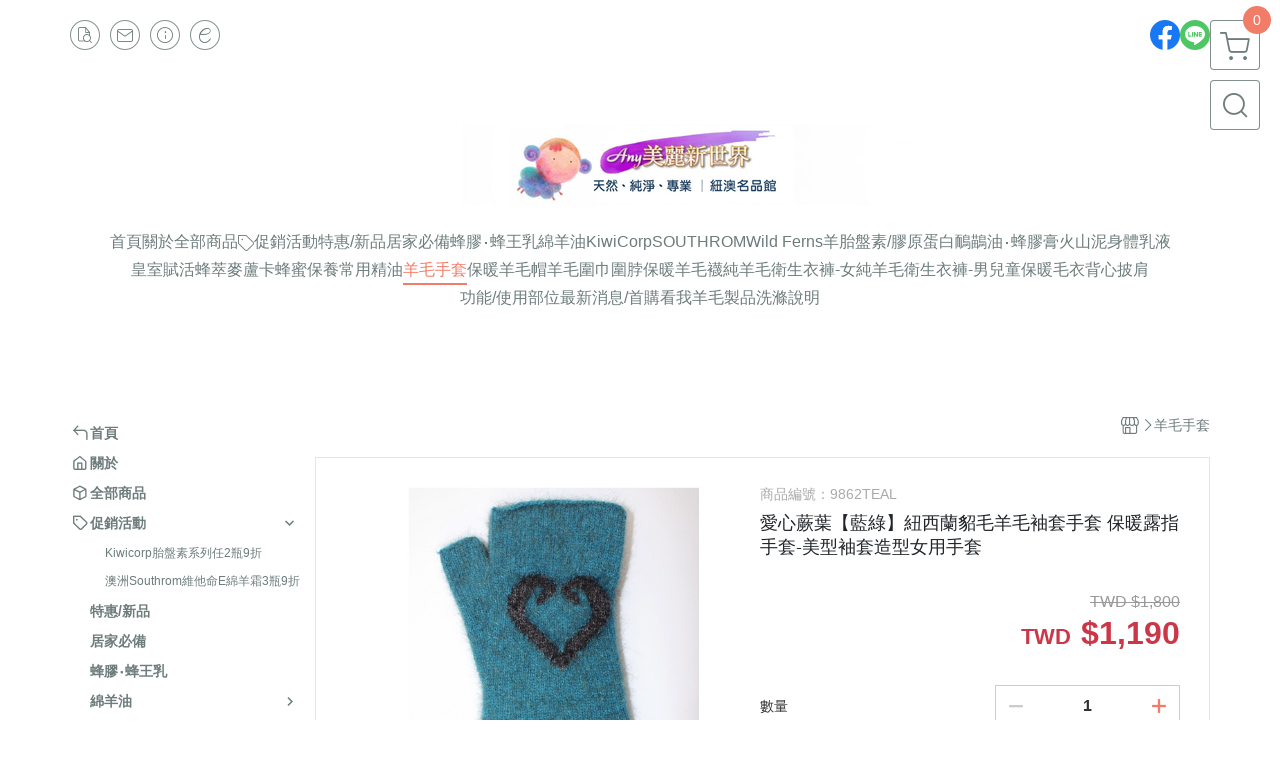

--- FILE ---
content_type: text/html; charset=utf-8
request_url: https://www.anyplus.tw/product/detail/103336
body_size: 31304
content:
<!DOCTYPE html>
<html prefix="og: http://ogp.me/ns#"  lang="zh-TW">
    <head>
        <title>愛心蕨葉【藍綠】紐西蘭貂毛羊毛袖套手套 保暖露指手套-美型袖套造型女用手套 - 紐澳名品館</title>
        <meta charset="utf-8">
        <meta name="viewport" content="width=device-width, initial-scale=1.0">
        
        <meta name="apple-mobile-web-app-capable" content="yes">
        <meta name="apple-touch-fullscreen" content="yes">
        <meta name="description" content="特別又精緻的露指+袖套，整個長度21公分，奢華質感包覆到手腕上方相當美型。紐西蘭製造保暖高級羊毛配件，高保溫、輕量柔軟">
        <meta name="keywords" content="保暖手套,袖套,羊毛手套,露指手套">
        <meta http-equiv="content-language" content="zh-TW">
                                    <link rel="alternate" href="https://www.anyplus.tw/product/detail/103336" hreflang="zh-Hant" />
                                    <meta property="og:title" content="愛心蕨葉【藍綠】紐西蘭貂毛羊毛袖套手套 保暖露指手套-美型袖套造型女用手套 - 紐澳名品館" />
        <meta property="og:description" content="特別又精緻的露指+袖套，整個長度21公分，奢華質感包覆到手腕上方相當美型。紐西蘭製造保暖高級羊毛配件，高保溫、輕量柔軟"/>
                                    <meta property="og:image" content="https://img.cloudimg.in/uploads/shops/3426/products/0c/0c6e944774d267f1d0c848bbf611a137.jpg" />
                    
                    <link rel="apple-touch-icon-precomposed" sizes="144x144" href="https://img.cloudimg.in/uploads/shops/3426/stores/a5/a5f15ec5488190dadb7ad96604da8bfb.png">
            <link rel="apple-touch-icon-precomposed" sizes="114x114" href="https://img.cloudimg.in/uploads/shops/3426/stores/a5/114_a5f15ec5488190dadb7ad96604da8bfb.png">
            <link rel="apple-touch-icon-precomposed" sizes="72x72" href="https://img.cloudimg.in/uploads/shops/3426/stores/a5/72_a5f15ec5488190dadb7ad96604da8bfb.png">
            <link rel="apple-touch-icon-precomposed" href="https://img.cloudimg.in/uploads/shops/3426/stores/a5/57_a5f15ec5488190dadb7ad96604da8bfb.png">
            <link rel="shortcut icon" href="https://img.cloudimg.in/uploads/shops/3426/stores/a5/32_a5f15ec5488190dadb7ad96604da8bfb.png" />
            <link rel="shortcut icon" href="https://img.cloudimg.in/uploads/shops/3426/stores/a5/32_a5f15ec5488190dadb7ad96604da8bfb.png" type="image/x-icon" />
        
        <meta property="og:url" content="https://www.anyplus.tw/product/detail/103336" />
        <meta property="og:site_name" content="紐澳名品館" />
        <meta property="og:type" content="website" />

        <!-- Begin: Global plugin css -->
        <link rel="stylesheet" href="https://ecpjimg.cloudimg.in/commons/css/commons.css?v=202601210514">
        <link rel="stylesheet" href="https://ecpjimg.cloudimg.in/frontend/css/vendor.css?v=202601210514">
        <!-- End: Global plugin css-->

        <!-- Begin: Page plugin css -->
                <!-- End: Page plugin css -->

        <!-- Begin: Global css -->
        <link rel="stylesheet" href="https://ecpjimg.cloudimg.in/frontend/css/frontend-main.css?v=202601210514">
        <link rel="stylesheet" href="https://ecpjimg.cloudimg.in/frontend/css/style.css?v=202601210514">
        <link rel="stylesheet" href="https://ecpjimg.cloudimg.in/backend/css/theme/frontend.css?v=202601210514">
        <!-- End: Global css-->

        <!-- Begin: Page css -->
                <!-- End: Page css -->


        <!-- 要修改layout時，再打開此設定 -->
        <script src="https://ecpjimg.cloudimg.in/frontend/js/vendors.js?v=202601210514"></script>
        <script src="https://ecpjimg.cloudimg.in/frontend/js/plugins.js?v=202601210514"></script>
        <script src="https://ecpjimg.cloudimg.in/frontend/js/commons.js?v=202601210514"></script>
        <script type="text/javascript">
            window.addEventListener('error', function(e) {
                let cdnUrl = 'https://ecpjimg.cloudimg.in/';
                let type = e.type;
                let tagName = e.target.tagName;
                let scriptUrl = e.target.src;
                if (tagName === 'SCRIPT' && type === 'error' && cdnUrl != '' && scriptUrl.indexOf(cdnUrl) >= 0) {
                    alert('系統忙碌，頁面將重新載入。');
                    location.reload();
                }
            }, true);
        </script>

                        <link rel="canonical" href="https://www.anyplus.tw/product/detail/103336" />
    
        
        <script async src="https://www.googletagmanager.com/gtag/js?id=UA-65566883-1"></script>
<script async src="https://www.googletagmanager.com/gtag/js?id=G-JQJ5PJ11VF"></script>
<script async src="https://www.googletagmanager.com/gtag/js?id=G-9V9HT3LE6D"></script>
<script async src="https://www.googletagmanager.com/gtag/js?id=UA-118991048-1"></script>
<script async src="https://www.googletagmanager.com/gtag/js?id=AW-858704769"></script>
<script>
    window.dataLayer = window.dataLayer || [];
    function gtag(){dataLayer.push(arguments)};
    gtag('js', new Date());

            gtag('config', 'UA-65566883-1');
            gtag('config', 'G-JQJ5PJ11VF');
            gtag('config', 'G-9V9HT3LE6D');
            gtag('config', 'UA-118991048-1');
            gtag('config', 'AW-858704769');
    </script>
<script src="https://ecpjimg.cloudimg.in/frontend/js/tracking/utm.js?v=202601210514"></script>
<script>
    window.wGoogleTrace = function () {
        
                        gtag('event', 'view_item', {
                            'send_to': ['G-JQJ5PJ11VF','G-9V9HT3LE6D'],
                            'currency': 'TWD',
                            'items': [{'item_id': '9862TEAL','item_name': '愛心蕨葉【藍綠】紐西蘭貂毛羊毛袖套手套 保暖露指手套-美型袖套造型女用手套','price': '1190','item_list_id': '12612','item_list_name': '羊毛手套','item_category': '羊毛手套'}]
                        });
                        gtag('event', 'view_item', {
                            'send_to': ['UA-65566883-1','UA-118991048-1'],
                            'items': [
                                {
                                    'id': '9862TEAL',
                                    'name': '愛心蕨葉【藍綠】紐西蘭貂毛羊毛袖套手套 保暖露指手套-美型袖套造型女用手套',
                                    'price': '1190'
                                }
                            ]
                        });
                gtag('event', 'conversion', {
                    'send_to': 'AW-858704769/ByvvCKyL_nMQgZe7mQM',
                    'value' : 1190,
                    'currency' : 'TWD'});
                    gtag('event', 'page_view', {
                        'send_to': 'AW-858704769',
                        'ecomm_prodid': '9862TEAL',
                        'ecomm_pagetype': 'product',
                        'ecomm_totalvalue': '1190'
                    });
    }();

    </script>









    
<script>
    !function(f,b,e,v,n,t,s){if(f.fbq)return;n=f.fbq=function(){n.callMethod?
    n.callMethod.apply(n,arguments):n.queue.push(arguments)};if(!f._fbq)f._fbq=n;
    n.push=n;n.loaded=!0;n.version='2.0';n.queue=[];t=b.createElement(e);t.async=!0;
    t.src=v;s=b.getElementsByTagName(e)[0];s.parentNode.insertBefore(t,s)}(window,
    document,'script','//connect.facebook.net/en_US/fbevents.js');

    window.wFbPixelTrace = function () {
                    fbq('track', 'PageView', [], {eventID: '55d9e86873d1bdf4a13ea89c9e76de1b82a5f60d809c0b771c1072b61fbb56d1'});fbq('track', 'ViewContent', {"content_ids":["9862TEAL","103336246584"],"content_name":"\u611b\u5fc3\u8568\u8449\u85cd\u7da0\u7d10\u897f\u862d\u8c82\u6bdb\u7f8a\u6bdb\u8896\u5957\u624b\u5957 \u4fdd\u6696\u9732\u6307\u624b\u5957\u7f8e\u578b\u8896\u5957\u9020\u578b\u5973\u7528\u624b\u5957","value":"1190","currency":"TWD","content_type":"product","content_category":"\u7f8a\u6bdb\u624b\u5957"}, {eventID: '02ec8ce8fae9b2eb363b09d2862c7051d4ebfa708e931b47070f6efb908b55e5'});
            };

</script>
<!-- End Facebook Pixel Code -->























        

                    </head>
                    <body class="product_area detail tw  browser">
        <main class="sidebar main_area position-relative">
            <div class="main_background" style="background-color: #ffffff;"></div>
            
                            <div>
                                                                <h2 class="category_title" content="保暖手套,袖套,羊毛手套,露指手套">保暖手套,袖套,羊毛手套,露指手套</h2>
                                    </div>
                        <div class="js_function_block function_block">
        <header class="function_area">
            <div class="cont">
                <div class="d-flex justify-content-between">
                    <ul class="function_list d-flex list-unstyled mb-0 flex_1">
                                                                        <li>
                            <div class="el_hotkey_area">
                                                                    <span class="position-relative">
                                        <button class="btn el_btn el_btn_hotkey el_rounded_circle d-flex align-items-center justify-content-center js_hover_effect"
                                                type="button"
                                                style="background-color: #ffffff;border-color:rgba(110, 124, 124, 0.85);color: #6E7C7C;"
                                                data-style="background-color: #ffffff;border-color:rgba(110, 124, 124, 0.85);color: #6E7C7C;"
                                                data-hover-style="background-color: #fafafa;border-color:rgba(110, 124, 124, 0.85);color: #6E7C7C;"
                                                onclick="location.href='https://www.anyplus.tw/order/query'">
                                            <i class="icon-new_ordersearch md-16"></i>
                                        </button>
                                        <div class="el_btn_tips position-absolute mb-0">
                                            <span class="el_top_triangle d-block mx-auto" style="border-bottom-color:rgba(110, 124, 124, 0.2);"></span>
                                            <h6 class="d-flex mb-0" style="background-color: rgba(110, 124, 124, 0.2);color: #6E7C7C;">訂單查詢</h6>
                                        </div>
                                    </span>
                                                                                                    <span class="position-relative">
                                        <button class="btn el_btn el_btn_hotkey el_rounded_circle d-flex align-items-center justify-content-center js_hover_effect"
                                                type="button"
                                                style="background-color: #ffffff;border-color:rgba(110, 124, 124, 0.85);color: #6E7C7C;"
                                                data-style="background-color: #ffffff;border-color:rgba(110, 124, 124, 0.85);color: #6E7C7C;"
                                                data-hover-style="background-color: #fafafa;border-color:rgba(110, 124, 124, 0.85);color: #6E7C7C;"
                                                onclick="location.href='https://www.anyplus.tw/contact'">
                                            <i class="icon-new_mail md-16"></i>
                                        </button>
                                        <div class="el_btn_tips position-absolute mb-0">
                                            <span class="el_top_triangle d-block mx-auto" style="border-bottom-color:rgba(110, 124, 124, 0.2);"></span>
                                            <h6 class="d-flex mb-0" style="background-color: rgba(110, 124, 124, 0.2);color: #6E7C7C;">聯絡我們</h6>
                                        </div>
                                    </span>
                                                                <span class="position-relative">
                                    <button class="btn el_btn el_btn_hotkey el_rounded_circle d-flex align-items-center justify-content-center js_hover_effect"
                                            type="button"
                                            style="background-color: #ffffff;border-color:rgba(110, 124, 124, 0.85);color: #6E7C7C;"
                                            data-style="background-color: #ffffff;border-color:rgba(110, 124, 124, 0.85);color: #6E7C7C;"
                                            data-hover-style="background-color: #fafafa;border-color:rgba(110, 124, 124, 0.85);color: #6E7C7C;"
                                            onclick="location.href='https://www.anyplus.tw/faq'">
                                        <i class="icon-new_info md-16"></i>
                                    </button>
                                    <div class="el_btn_tips position-absolute mb-0">
                                        <span class="el_top_triangle d-block mx-auto" style="border-bottom-color:rgba(110, 124, 124, 0.2);"></span>
                                        <h6 class="d-flex mb-0" style="background-color: rgba(110, 124, 124, 0.2);color: #6E7C7C;">購物說明</h6>
                                    </div>
                                </span>
                                                                    <span class="position-relative">
                                        <button class="btn el_btn el_btn_hotkey el_rounded_circle d-flex align-items-center justify-content-center js_subscribe js_hover_effect"
                                                type="button"
                                                style="background-color: #ffffff;border-color:rgba(110, 124, 124, 0.85);color: #6E7C7C;"
                                                data-style="background-color: #ffffff;border-color:rgba(110, 124, 124, 0.85);color: #6E7C7C;"
                                                data-hover-style="background-color: #fafafa;border-color:rgba(110, 124, 124, 0.85);color: #6E7C7C;">
                                            <i class="icon-new_epaper md-16"></i>
                                        </button>
                                        <div class="el_btn_tips position-absolute mb-0">
                                            <span class="el_top_triangle d-block mx-auto" style="border-bottom-color:rgba(110, 124, 124, 0.2);"></span>
                                            <h6 class="d-flex mb-0" style="background-color: rgba(110, 124, 124, 0.2);color: #6E7C7C;">訂閱電子報</h6>
                                        </div>
                                    </span>
                                                            </div>
                        </li>
                                                                                <li>
                                <div class="el_login_area js_login" style="display:none">
                                                                            <span class="position-relative">
                                        <button class="btn el_btn el_btn_login el_rounded_pill d-flex align-items-center justify-content-center js_member_login_modal js_hover_effect"
                                                type="button"
                                                style="background-color: #ffffff;border-color:rgba(110, 124, 124, 0.85);color: #6E7C7C;"
                                                data-style="background-color: #ffffff;border-color:rgba(110, 124, 124, 0.85);color: #6E7C7C;"
                                                data-hover-style="background-color: #fafafa;border-color:rgba(110, 124, 124, 0.85);color: #6E7C7C;">
                                            <i class="icon-new_member md-18"></i>
                                            <span>登入</span>
                                        </button>
                                        <div class="el_btn_tips position-absolute mb-0">
                                            <span class="el_top_triangle d-block mx-auto" border-bottom-color:rgba(110, 124, 124, 0.2);></span>
                                            <h6 class="d-flex mb-0" style="background-color: rgba(110, 124, 124, 0.2);color: #6E7C7C;">會員登入</h6>
                                        </div>
                                    </span>
                                                                    </div>
                                <div class="el_login_area js_logined" style="display:none">
                                    <span class="is_login position-relative">
                                        <button class="btn el_btn el_btn_login el_rounded_pill d-flex align-items-center justify-content-center js_member_hover_effect"
                                                type="button"
                                                style="background-color: #6E7C7C;border-color:#6E7C7C;"
                                                data-style="background-color: #6E7C7C;border-color:#6E7C7C;"
                                                data-hover-style="background-color: #FF9800;border-color:#FF9800;"
                                                onclick="location.href='https://www.anyplus.tw/member/index'">
                                            <i class="icon-crown md-16"></i>
                                            <span style="background-color: rgba(255, 255, 255, 1)" data-style="background-color: rgba(255, 255, 255, 1)" data-hover-style="background-color: rgba(255, 255, 255, .1)">
                                                <b class="js_member_name"
                                                   style="color: #6E7C7C;"
                                                   data-style="color: #6E7C7C;"
                                                   data-hover-style="color: #ffffff;">
                                                    會員專區
                                                </b>
                                            </span>
                                        </button>
                                        <div class="el_btn_tips position-absolute mb-0">
                                            <span class="el_top_triangle d-block mx-auto" style="border-bottom-color:rgba(110, 124, 124, 0.2);"></span>
                                            <h6 class="d-flex mb-0" style="background-color: rgba(110, 124, 124, 0.2);color: #6E7C7C;">會員專區</h6>
                                        </div>
                                    </span>
                                    <span class="position-relative">
                                        <button class="btn el_btn el_btn_hotkey el_rounded_circle d-flex align-items-center justify-content-center js_hover_effect js_member_logout"
                                                type="button"
                                                style="background-color: #ffffff;border-color:rgba(110, 124, 124, 0.85);color: #6E7C7C;"
                                                data-style="background-color: #ffffff;border-color:rgba(110, 124, 124, 0.85);color: #6E7C7C;"
                                                data-hover-style="background-color: #fafafa;border-color:rgba(110, 124, 124, 0.85);color: #6E7C7C;">
                                            <i class="icon-new_logout md-14"></i>
                                        </button>
                                        <div class="el_btn_tips position-absolute mb-0">
                                            <span class="el_top_triangle d-block mx-auto" style="border-bottom-color:rgba(110, 124, 124, 0.2);"></span>
                                            <h6 class="d-flex mb-0" style="background-color: rgba(110, 124, 124, 0.2);color: #6E7C7C;">登出</h6>
                                        </div>
                                    </span>
                                </div>
                            </li>

                                            </ul>
                    <div class="el_social_area">
                        <ul class="social_list d-flex list-unstyled mb-0">
                            <li><a class="d-block" href="https://www.facebook.com/www.anyplus.com.tw" target="_blank"><img class="mw-100" src="https://ecpjimg.cloudimg.in/commons/images/theme/social/img_facebook.svg?v=202601210514" width="30" height="30" alt=""></a></li>
    
            <li><a class="d-block" href="https://line.me/R/ti/p/%40knw8547c" target="_blank"><img class="mw-100" src="https://ecpjimg.cloudimg.in/commons/images/theme/social/img_line.svg?v=202601210514" width="30" height="30" alt=""></a></li>
    
    
    
    
    
    
    
                        </ul>
                    </div>
                </div>
            </div>
        </header>
    </div>
            <nav class="js_mobile_first_menu el_nav_bar first position-fixed active">
        <ul class="el_nav_items d-flex list-unstyled mb-0"
            style="background-color: rgba(110, 124, 124, 0.85);">
            <!-- 漢堡堡 -->
            <li>
                <div class="js_footer_btn js_mobile_footer_btn js_mobile_menu d-flex align-items-center justify-content-center" data-type="menu">
                    <a class="mobile_footer_item btn el_btn el_nav_btn el_btn_hamburger d-flex flex-column align-items-center el_rounded_0 border-0" href="javascript:void(0)" style="color: #fff;">
                        <i class="icon-new_menu md-20"></i>
                        <h6 class="mb-0">選單</h6>
                    </a>
                </div>
            </li>

            
            <li class="js_login" style="display: none!important;">
                                                            <div class=" js_mobile_footer_btn d-flex align-items-center justify-content-center" data-type="order">
                        <a class="mobile_footer_item btn el_btn el_nav_btn d-flex flex-column align-items-center el_rounded_0 border-0" href="https://www.anyplus.tw/order/query" style="color: #fff;">
                        <i class="icon-new_ordersearch md-20"></i>
                        <h6 class="mb-0">查訂單</h6>
                    </a>
                    </div>
                            </li>
            <li class="js_logined" style="display: none!important;">
                <!-- 登出 -->
                <div class="js_mobile_footer_btn d-flex align-items-center justify-content-center js_member_logout">
                    <a class="mobile_footer_item btn el_btn el_nav_btn d-flex flex-column align-items-center el_rounded_0 border-0" href="javascript:void(0)" style="color: #fff;">
                        <i class="icon-new_logout md-20"></i>
                        <h6 class="mb-0">登出</h6>
                    </a>
                </div>
            </li>
            
            <li class="js_logined" style="display: none!important;">
                                    <div class=" d-flex js_mobile_footer_btn align-items-center justify-content-center" data-type="member">
                    <a class="mobile_footer_item btn el_btn el_nav_btn d-flex flex-column align-items-center el_rounded_0 border-0" 
                            href="https://www.anyplus.tw/member/index"
                            data-title="會員專區" style="color: #fff;">
                            <i class="icon-new_member md-20"></i>
                            <h6 class="mb-0">會員</h6>
                        </a>
                </div>
            </li>
            <li class="js_login" style="display: none!important;">
                                    <div class="js_m_member js_footer_btn mobile_member d-flex js_mobile_footer_btn align-items-center justify-content-center" data-type="member">
                    <a class="mobile_footer_item btn el_btn el_nav_btn d-flex flex-column align-items-center el_rounded_0 border-0 js_member_login_modal" 
                            href="javascript:void(0)" style="color: #fff;">
                            <i class="icon-new_login md-20"></i>
                            <h6 class="mb-0">登入</h6>
                         </a>
                </div>
            </li>

            
            <li>
                <div class="js_mobile_footer_btn js_footer_btn d-flex align-items-center justify-content-center" data-type="search">
                    <!-- 點擊按鈕後，.el_nav_search 加 .active -->
                    <a class="mobile_footer_item btn el_btn el_nav_btn el_nav_search d-flex flex-column align-items-center el_rounded_0 border-0"
                       href="javascript:void(0)" style="color: #fff;">
                        <i class="icon-new_search md-20"></i>
                        <h6 class="mb-0">搜尋</h6>
                    </a>
                    <div class="js_m_footer_area el_nav_info position-absolute p-10">
                        <div class="form_group mb-0">
                            <form class="form_data" action="">
                                <input id="form_search_mobile" name="keyword" class="form_input form_control" placeholder="商品搜尋" name="" type="text">
                                <span class="msg_error"><i class="icon-new_exclamation"></i></span>
                            </form>
                            <div class="help_block d-none"><i class="icon-new_exclaim_circle"></i><span>必填欄位，不得為空白。</span></div>
                        </div>
                                                    <div class="form_group mt-10 mb-0">
                                <div class="el_nav_keyword">
                                    <ul class="label_default_search_area el_nav_keyword_list d-flex flex-wrap list-unstyled mb-0">
                                                                                    <li>
                                                <a class="d-block"
                                                   href="https://www.anyplus.tw/label/%25E5%259C%258D%25E8%2584%2596">
                                                    圍脖
                                                </a>
                                            </li>
                                                                                    <li>
                                                <a class="d-block"
                                                   href="https://www.anyplus.tw/label/%25E8%259C%2582%25E6%25AF%2592">
                                                    蜂毒
                                                </a>
                                            </li>
                                                                                    <li>
                                                <a class="d-block"
                                                   href="https://www.anyplus.tw/label/%25E8%25B2%259D%25E8%2595%25BE%25E5%25B8%25BD">
                                                    貝蕾帽
                                                </a>
                                            </li>
                                                                                    <li>
                                                <a class="d-block"
                                                   href="https://www.anyplus.tw/label/%25E9%259C%25B2%25E6%258C%2587">
                                                    露指
                                                </a>
                                            </li>
                                                                            </ul>
                                </div>
                            </div>
                                            </div>
                    <div class="el_nav_overlay js_mask_cover_for_nav"></div>
                </div>
            </li>
                        
                        <li class="el_nav_fn">
                <div class="js_footer_btn js_mobile_footer_btn js_mobile_cart d-flex align-items-center justify-content-center" data-type="cart">
                    <a class="js_cart_toggle mobile_footer_item btn el_btn el_nav_btn el_btn_cart d-flex flex-column align-items-center el_rounded_0 border-0" href="javascript:void(0)" style="color: #fff;">
                        <span class="d-flex justify-content-center">
                            <i class="icon-new_cart md-24"></i>
                            <small class="el_cart_num el_rounded_pill d-block" style="background-color: #F17C67;"><span class="position-relative js_cart_number">0</span></small>
                        </span>
                        <h6 class="mb-0">購物車</h6>
                    </a>
                </div>
            </li>
                    </ul>
    </nav>
    <nav class="js_mobile_second_menu el_nav_bar second">
        <ul class="el_nav_items d-flex list-unstyled mb-0">
            <!-- 漢堡堡 -->
            <li>
                <div class="d-flex align-items-center justify-content-center">
                    <button id='js_nav_toggle' class="js_mobile_menu btn el_btn el_nav_btn el_btn_hamburger d-flex flex-column align-items-center el_rounded_0 border-0" type="button" style="color: #808080;">
                        <i class="icon-new_menu md-20"></i>
                    </button>
                </div>
            </li>
            <li class="el_nav_fn d-grid">
                            <!-- 購物車按鈕 -->
                <button class="js_cart_toggle js_hover_effect btn el_btn el_nav_btn el_btn_cart position-relative mr-0  "
                        type="button"
                        style="background-color: #ffffff;border-color:rgba(110, 124, 124, 0.85);color: #6E7C7C;"
                        data-style="background-color: #ffffff;border-color:rgba(110, 124, 124, 0.85);color: #6E7C7C;"
                        data-hover-style="background-color: #fafafa;border-color:rgba(110, 124, 124, 0.85);color: #6E7C7C;"
                        target-action="right-float-menu-button">
                <span class="d-flex justify-content-center">
                    <i class="icon-new_cart"
                       style="color: #6E7C7C;"></i>
                    <small class="el_cart_num el_rounded_pill position-absolute d-block"
                           style="background-color: #F17C67;">
                        <span class="position-relative js_cart_number">0</span>
                    </small>
                </span>
                </button>
                            <!-- 桌機版_搜尋bar -->
                <div class="el_nav_search js_nav_search position-relative">
                    <input class="btn el_btn el_nav_btn el_btn_search text-left js_hover_effect" id="form_search" type="text"
                           placeholder="商品搜尋"
                           style="background-color: #ffffff;border-color:rgba(110, 124, 124, 0.85);color: #6E7C7C;"
                           data-style="background-color: #ffffff;border-color:rgba(110, 124, 124, 0.85);color: #6E7C7C;"
                           data-hover-style="background-color: #fafafa;border-color:rgba(110, 124, 124, 0.85);color: #6E7C7C;">
                    <label class="el_search_icon d-flex position-absolute mb-0" for="form_search"
                           style="">
                        <i class="icon-new_search md-24"
                           style="color: #6E7C7C;"></i>
                    </label>
                    <!-- 有關鍵字顯示，則加入.active -->
                                        <div class="el_nav_keyword position-absolute p-10 js_search_tags">
                        <ul class="js_search_tags_list el_nav_keyword_list d-flex flex-wrap list-unstyled mb-0">
                                                            <li>
                                    <a class="d-block js_hover_effect"
                                       href="https://www.anyplus.tw/label/%25E5%259C%258D%25E8%2584%2596"
                                        style="background-color: rgba(110, 124, 124, 0.2);color: #6E7C7C;"
                                        data-style="background-color: rgba(110, 124, 124, 0.2);color: #6E7C7C;"
                                        data-hover-style="background-color: #6E7C7C;color: #ffffff;">
                                        圍脖
                                    </a>
                                </li>
                                                            <li>
                                    <a class="d-block js_hover_effect"
                                       href="https://www.anyplus.tw/label/%25E8%259C%2582%25E6%25AF%2592"
                                        style="background-color: rgba(110, 124, 124, 0.2);color: #6E7C7C;"
                                        data-style="background-color: rgba(110, 124, 124, 0.2);color: #6E7C7C;"
                                        data-hover-style="background-color: #6E7C7C;color: #ffffff;">
                                        蜂毒
                                    </a>
                                </li>
                                                            <li>
                                    <a class="d-block js_hover_effect"
                                       href="https://www.anyplus.tw/label/%25E8%25B2%259D%25E8%2595%25BE%25E5%25B8%25BD"
                                        style="background-color: rgba(110, 124, 124, 0.2);color: #6E7C7C;"
                                        data-style="background-color: rgba(110, 124, 124, 0.2);color: #6E7C7C;"
                                        data-hover-style="background-color: #6E7C7C;color: #ffffff;">
                                        貝蕾帽
                                    </a>
                                </li>
                                                            <li>
                                    <a class="d-block js_hover_effect"
                                       href="https://www.anyplus.tw/label/%25E9%259C%25B2%25E6%258C%2587"
                                        style="background-color: rgba(110, 124, 124, 0.2);color: #6E7C7C;"
                                        data-style="background-color: rgba(110, 124, 124, 0.2);color: #6E7C7C;"
                                        data-hover-style="background-color: #6E7C7C;color: #ffffff;">
                                        露指
                                    </a>
                                </li>
                                                    </ul>
                    </div>
                                    </div>
                            </li>
        </ul>
    </nav>
    <nav class="el_nav_list el_side_bar js_menu_list" style="background-color: rgba(110, 124, 124, 1);">
        <div class="el_nav_header d-grid">
            <div class="el_company_info d-grid align-items-center">
                <img class="el_rounded_circle mw-100" src="https://img.cloudimg.in/uploads/shops/3426/stores/21/21e07a7baf0832f81c0be653193a0486.jpg" width="60" height="60" alt="">
                <h3 class="el_company_name mb-0">紐澳名品館</h3>
            </div>
            <div class="el_social_area">
                <ul class="social_list d-flex list-unstyled mb-0">
                    <li><a class="d-block" href="https://www.facebook.com/www.anyplus.com.tw" target="_blank"><img class="mw-100" src="https://ecpjimg.cloudimg.in/commons/images/theme/social/img_facebook.svg?v=202601210514" width="30" height="30" alt=""></a></li>
    
            <li><a class="d-block" href="https://line.me/R/ti/p/%40knw8547c" target="_blank"><img class="mw-100" src="https://ecpjimg.cloudimg.in/commons/images/theme/social/img_line.svg?v=202601210514" width="30" height="30" alt=""></a></li>
    
    
    
    
    
    
    
                </ul>
            </div>
        </div>
        <aside class="el_nav_aside" data-nav>
        <div class="el_nav_aside_inner js_left_hover" data-hover-style="color: #F17C67;" data-style="color: #6E7C7C;">
                            <div class="el_nav_details el_member_list ui-hidden ui-flex@pd justify-content-between position-relative position-relative js_logined" style="display: none!important;">
                    <div class="d-flex align-items-center flex_1">
                        <i class="icon-crown mr-5 md-22"></i>
                        <b class="text-break js_member_name">會員專區</b>
                    </div>
                    <a href="https://www.anyplus.tw/member/logout" class="btn el_btn d-flex align-items-center justify-content-start border-0 el_rounded_pill mr-0 pl-20" type="button" style="background-color: #F17C67;border-color:#F17C67;color: #ffffff;">
                        <b>登出</b>
                        <i class="icon-new_logout md-14"></i>
                    </a>
                </div>
                                    
                                    
                                
                                                        <div class="el_nav_details el_home_list position-relative ml-0 "
                         >
                        <div class="el_nav_summary d-flex align-items-center justify-content-between js_left_menu_color "
                             style="color: #6E7C7C;">
                            <a class="el_nav_name d-flex align-items-center"
                               href="//www.anyplus.tw">
                                <i class="icon-new_back md-16"></i>
                                <b>首頁</b>
                            </a>
                        </div>
                    </div>
                            
                                
                                                        <div class="el_nav_details el_about_list position-relative ml-0">
                        <div class="el_nav_summary d-flex align-items-center justify-content-between js_left_menu_color "
                             style="color: #6E7C7C;">
                            <a class="el_nav_name d-flex align-items-center"
                               href="https://www.anyplus.tw/about">
                                <i class="icon-new_about md-16"></i>
                                <b>關於</b>
                            </a>
                        </div>
                    </div>
                            
                                
                                                        <div class="el_nav_details el_all_list position-relative ml-0">
                        <div class="el_nav_summary d-flex align-items-center justify-content-between js_left_menu_color "
                             style="color: #6E7C7C;">
                            <a class="el_nav_name d-flex align-items-center"
                               href="https://www.anyplus.tw/product/all">
                                <i class="icon-new_product md-16"></i>
                                <b>全部商品</b>
                            </a>
                        </div>
                    </div>
                            
                                
                                    
                                                            
                                                                                    
                                                                                    <div class="el_nav_details el_promotion_list position-relative ml-0 is-open">
                        <div class="el_nav_summary d-flex align-items-center justify-content-between js_left_menu_color"
                             style="color: #6E7C7C;"
                             data-nav-dropdown>
                            <a class="el_nav_name d-flex align-items-center" onclick="
                            gtag('event', 'select_promotion', {
                                'send_to': ['G-JQJ5PJ11VF','G-9V9HT3LE6D'],
                                'currency': 'TWD',
                                'items': [{
                                    'promotion_id': '1473',
                                    'promotion_name': 'Kiwicorp胎盤素系列任2瓶9折'
                                }]
                            });"
                                href="https://www.anyplus.tw/onsale/2P9D/1473">
                                <i class="icon-promotion_sale md-16"></i>
                                <b>促銷活動</b>
                            </a>
                            <i class="icon-"></i>
                        </div>
                        <ul class="el_nav_subname list-unstyled mb-0">
                                                                                                                                                                                                                                
                                                                                                    
                                
                                <li class="js_left_menu_color "
                                    style="color: #6E7C7C;">
                                    <a class="d-block" onclick="
                            gtag('event', 'select_promotion', {
                                'send_to': ['G-JQJ5PJ11VF','G-9V9HT3LE6D'],
                                'currency': 'TWD',
                                'items': [{
                                    'promotion_id': '1473',
                                    'promotion_name': 'Kiwicorp胎盤素系列任2瓶9折'
                                }]
                            });" href="https://www.anyplus.tw/onsale/2P9D/1473" onclick="
                            gtag('event', 'select_promotion', {
                                'send_to': ['G-JQJ5PJ11VF','G-9V9HT3LE6D'],
                                'currency': 'TWD',
                                'items': [{
                                    'promotion_id': '1473',
                                    'promotion_name': 'Kiwicorp胎盤素系列任2瓶9折'
                                }]
                            });">Kiwicorp胎盤素系列任2瓶9折</a>
                                </li>
                                                                                                                                                                                                                                
                                                                                                    
                                
                                <li class="js_left_menu_color "
                                    style="color: #6E7C7C;">
                                    <a class="d-block" onclick="
                            gtag('event', 'select_promotion', {
                                'send_to': ['G-JQJ5PJ11VF','G-9V9HT3LE6D'],
                                'currency': 'TWD',
                                'items': [{
                                    'promotion_id': '10632',
                                    'promotion_name': '澳洲Southrom維他命E綿羊霜3瓶9折'
                                }]
                            });" href="https://www.anyplus.tw/onsale/3P9D/10632" onclick="
                            gtag('event', 'select_promotion', {
                                'send_to': ['G-JQJ5PJ11VF','G-9V9HT3LE6D'],
                                'currency': 'TWD',
                                'items': [{
                                    'promotion_id': '10632',
                                    'promotion_name': '澳洲Southrom維他命E綿羊霜3瓶9折'
                                }]
                            });">澳洲Southrom維他命E綿羊霜3瓶9折</a>
                                </li>
                                                    </ul>
                    </div>
                            
                                
                                                                                                                    <div class="el_nav_details position-relative ml-0 ">
                        <div class="el_nav_summary d-flex align-items-center justify-content-between js_left_menu_color "
                             style="color: #6E7C7C;"
                            >
                            <a class="el_nav_name d-flex align-items-center"
                               href="https://www.anyplus.tw/category/23102">
                                <b>特惠/新品</b>
                            </a>
                                                    </div>
                                            </div>
                            
                                
                                                                                                                    <div class="el_nav_details position-relative ml-0 ">
                        <div class="el_nav_summary d-flex align-items-center justify-content-between js_left_menu_color "
                             style="color: #6E7C7C;"
                            >
                            <a class="el_nav_name d-flex align-items-center"
                               href="https://www.anyplus.tw/category/114088">
                                <b>居家必備</b>
                            </a>
                                                    </div>
                                            </div>
                            
                                
                                                                                                                    <div class="el_nav_details position-relative ml-0 ">
                        <div class="el_nav_summary d-flex align-items-center justify-content-between js_left_menu_color "
                             style="color: #6E7C7C;"
                            >
                            <a class="el_nav_name d-flex align-items-center"
                               href="https://www.anyplus.tw/category/12041">
                                <b>蜂膠‧蜂王乳</b>
                            </a>
                                                    </div>
                                            </div>
                            
                                
                                                                                                                    <div class="el_nav_details position-relative ml-0 ">
                        <div class="el_nav_summary d-flex align-items-center justify-content-between js_left_menu_color "
                             style="color: #6E7C7C;"
                            data-nav-dropdown>
                            <a class="el_nav_name d-flex align-items-center"
                               href="https://www.anyplus.tw/category/12723">
                                <b>綿羊油</b>
                            </a>
                                                            <i class="icon-"></i>
                                                    </div>
                                                    <ul class="el_nav_subname list-unstyled mb-0">
                                                                    
                                                                                                                                                <li class="js_left_menu_color "
                                        style="color: #6E7C7C;">
                                        <a class="d-block"
                                           href="https://www.anyplus.tw/category/11836">
                                            澳洲綿羊油
                                        </a>
                                    </li>
                                                                    
                                                                                                                                                <li class="js_left_menu_color "
                                        style="color: #6E7C7C;">
                                        <a class="d-block"
                                           href="https://www.anyplus.tw/category/11837">
                                            紐西蘭綿羊油
                                        </a>
                                    </li>
                                                            </ul>
                                            </div>
                            
                                
                                                                                                                    <div class="el_nav_details position-relative ml-0 ">
                        <div class="el_nav_summary d-flex align-items-center justify-content-between js_left_menu_color "
                             style="color: #6E7C7C;"
                            >
                            <a class="el_nav_name d-flex align-items-center"
                               href="https://www.anyplus.tw/category/11838">
                                <b>KiwiCorp</b>
                            </a>
                                                    </div>
                                            </div>
                            
                                
                                                                                                                    <div class="el_nav_details position-relative ml-0 ">
                        <div class="el_nav_summary d-flex align-items-center justify-content-between js_left_menu_color "
                             style="color: #6E7C7C;"
                            >
                            <a class="el_nav_name d-flex align-items-center"
                               href="https://www.anyplus.tw/category/11839">
                                <b>SOUTHROM</b>
                            </a>
                                                    </div>
                                            </div>
                            
                                
                                                                                                                    <div class="el_nav_details position-relative ml-0 ">
                        <div class="el_nav_summary d-flex align-items-center justify-content-between js_left_menu_color "
                             style="color: #6E7C7C;"
                            >
                            <a class="el_nav_name d-flex align-items-center"
                               href="https://www.anyplus.tw/category/11840">
                                <b>Wild Ferns</b>
                            </a>
                                                    </div>
                                            </div>
                            
                                
                                                                                                                    <div class="el_nav_details position-relative ml-0 ">
                        <div class="el_nav_summary d-flex align-items-center justify-content-between js_left_menu_color "
                             style="color: #6E7C7C;"
                            >
                            <a class="el_nav_name d-flex align-items-center"
                               href="https://www.anyplus.tw/category/22925">
                                <b>羊胎盤素/膠原蛋白</b>
                            </a>
                                                    </div>
                                            </div>
                            
                                
                                                                                                                    <div class="el_nav_details position-relative ml-0 ">
                        <div class="el_nav_summary d-flex align-items-center justify-content-between js_left_menu_color "
                             style="color: #6E7C7C;"
                            >
                            <a class="el_nav_name d-flex align-items-center"
                               href="https://www.anyplus.tw/category/11902">
                                <b>鴯鶓油‧蜂膠膏</b>
                            </a>
                                                    </div>
                                            </div>
                            
                                
                                                                                                                    <div class="el_nav_details position-relative ml-0 ">
                        <div class="el_nav_summary d-flex align-items-center justify-content-between js_left_menu_color "
                             style="color: #6E7C7C;"
                            >
                            <a class="el_nav_name d-flex align-items-center"
                               href="https://www.anyplus.tw/category/11903">
                                <b>火山泥</b>
                            </a>
                                                    </div>
                                            </div>
                            
                                
                                                                                                                    <div class="el_nav_details position-relative ml-0 ">
                        <div class="el_nav_summary d-flex align-items-center justify-content-between js_left_menu_color "
                             style="color: #6E7C7C;"
                            >
                            <a class="el_nav_name d-flex align-items-center"
                               href="https://www.anyplus.tw/category/27909">
                                <b>身體乳液</b>
                            </a>
                                                    </div>
                                            </div>
                            
                                
                                                                                                                    <div class="el_nav_details position-relative ml-0 ">
                        <div class="el_nav_summary d-flex align-items-center justify-content-between js_left_menu_color "
                             style="color: #6E7C7C;"
                            >
                            <a class="el_nav_name d-flex align-items-center"
                               href="https://www.anyplus.tw/category/11904">
                                <b>皇室賦活蜂萃</b>
                            </a>
                                                    </div>
                                            </div>
                            
                                
                                                                                                                    <div class="el_nav_details position-relative ml-0 ">
                        <div class="el_nav_summary d-flex align-items-center justify-content-between js_left_menu_color "
                             style="color: #6E7C7C;"
                            >
                            <a class="el_nav_name d-flex align-items-center"
                               href="https://www.anyplus.tw/category/11905">
                                <b>麥蘆卡蜂蜜保養</b>
                            </a>
                                                    </div>
                                            </div>
                            
                                
                                                                                                                    <div class="el_nav_details position-relative ml-0 ">
                        <div class="el_nav_summary d-flex align-items-center justify-content-between js_left_menu_color "
                             style="color: #6E7C7C;"
                            >
                            <a class="el_nav_name d-flex align-items-center"
                               href="https://www.anyplus.tw/category/11989">
                                <b>常用精油</b>
                            </a>
                                                    </div>
                                            </div>
                            
                                
                                                                                                                    <div class="el_nav_details position-relative ml-0 is-open">
                        <div class="el_nav_summary d-flex align-items-center justify-content-between js_left_menu_color is-active"
                             style="color: #F17C67;"
                            >
                            <a class="el_nav_name d-flex align-items-center"
                               href="https://www.anyplus.tw/category/12612">
                                <b>羊毛手套</b>
                            </a>
                                                    </div>
                                            </div>
                            
                                
                                                                                                                    <div class="el_nav_details position-relative ml-0 ">
                        <div class="el_nav_summary d-flex align-items-center justify-content-between js_left_menu_color "
                             style="color: #6E7C7C;"
                            >
                            <a class="el_nav_name d-flex align-items-center"
                               href="https://www.anyplus.tw/category/12613">
                                <b>保暖羊毛帽</b>
                            </a>
                                                    </div>
                                            </div>
                            
                                
                                                                                                                    <div class="el_nav_details position-relative ml-0 ">
                        <div class="el_nav_summary d-flex align-items-center justify-content-between js_left_menu_color "
                             style="color: #6E7C7C;"
                            >
                            <a class="el_nav_name d-flex align-items-center"
                               href="https://www.anyplus.tw/category/12623">
                                <b>羊毛圍巾圍脖</b>
                            </a>
                                                    </div>
                                            </div>
                            
                                
                                                                                                                    <div class="el_nav_details position-relative ml-0 ">
                        <div class="el_nav_summary d-flex align-items-center justify-content-between js_left_menu_color "
                             style="color: #6E7C7C;"
                            >
                            <a class="el_nav_name d-flex align-items-center"
                               href="https://www.anyplus.tw/category/14659">
                                <b>保暖羊毛襪</b>
                            </a>
                                                    </div>
                                            </div>
                            
                                
                                                                                                                    <div class="el_nav_details position-relative ml-0 ">
                        <div class="el_nav_summary d-flex align-items-center justify-content-between js_left_menu_color "
                             style="color: #6E7C7C;"
                            >
                            <a class="el_nav_name d-flex align-items-center"
                               href="https://www.anyplus.tw/category/12614">
                                <b>純羊毛衛生衣褲-女</b>
                            </a>
                                                    </div>
                                            </div>
                            
                                
                                                                                                                    <div class="el_nav_details position-relative ml-0 ">
                        <div class="el_nav_summary d-flex align-items-center justify-content-between js_left_menu_color "
                             style="color: #6E7C7C;"
                            >
                            <a class="el_nav_name d-flex align-items-center"
                               href="https://www.anyplus.tw/category/12615">
                                <b>純羊毛衛生衣褲-男</b>
                            </a>
                                                    </div>
                                            </div>
                            
                                
                                                                                                                    <div class="el_nav_details position-relative ml-0 ">
                        <div class="el_nav_summary d-flex align-items-center justify-content-between js_left_menu_color "
                             style="color: #6E7C7C;"
                            >
                            <a class="el_nav_name d-flex align-items-center"
                               href="https://www.anyplus.tw/category/12616">
                                <b>兒童保暖</b>
                            </a>
                                                    </div>
                                            </div>
                            
                                
                                                                                                                    <div class="el_nav_details position-relative ml-0 ">
                        <div class="el_nav_summary d-flex align-items-center justify-content-between js_left_menu_color "
                             style="color: #6E7C7C;"
                            >
                            <a class="el_nav_name d-flex align-items-center"
                               href="https://www.anyplus.tw/category/14796">
                                <b>毛衣背心披肩</b>
                            </a>
                                                    </div>
                                            </div>
                            
                                
                                                                                                                    <div class="el_nav_details position-relative ml-0 ">
                        <div class="el_nav_summary d-flex align-items-center justify-content-between js_left_menu_color "
                             style="color: #6E7C7C;"
                            data-nav-dropdown>
                            <a class="el_nav_name d-flex align-items-center"
                               href="https://www.anyplus.tw/category/22857">
                                <b>功能/使用部位</b>
                            </a>
                                                            <i class="icon-"></i>
                                                    </div>
                                                    <ul class="el_nav_subname list-unstyled mb-0">
                                                                    
                                                                                                                                                <li class="js_left_menu_color "
                                        style="color: #6E7C7C;">
                                        <a class="d-block"
                                           href="https://www.anyplus.tw/category/22882">
                                            精華液
                                        </a>
                                    </li>
                                                                    
                                                                                                                                                <li class="js_left_menu_color "
                                        style="color: #6E7C7C;">
                                        <a class="d-block"
                                           href="https://www.anyplus.tw/category/22860">
                                            洗面．卸妝．去角質
                                        </a>
                                    </li>
                                                                    
                                                                                                                                                <li class="js_left_menu_color "
                                        style="color: #6E7C7C;">
                                        <a class="d-block"
                                           href="https://www.anyplus.tw/category/22884">
                                            面霜．晚霜
                                        </a>
                                    </li>
                                                                    
                                                                                                                                                <li class="js_left_menu_color "
                                        style="color: #6E7C7C;">
                                        <a class="d-block"
                                           href="https://www.anyplus.tw/category/22858">
                                            眼霜
                                        </a>
                                    </li>
                                                                    
                                                                                                                                                <li class="js_left_menu_color "
                                        style="color: #6E7C7C;">
                                        <a class="d-block"
                                           href="https://www.anyplus.tw/category/22886">
                                            護唇膏/牙膏
                                        </a>
                                    </li>
                                                                    
                                                                                                                                                <li class="js_left_menu_color "
                                        style="color: #6E7C7C;">
                                        <a class="d-block"
                                           href="https://www.anyplus.tw/category/22859">
                                            手足保養
                                        </a>
                                    </li>
                                                                    
                                                                                                                                                <li class="js_left_menu_color "
                                        style="color: #6E7C7C;">
                                        <a class="d-block"
                                           href="https://www.anyplus.tw/category/22887">
                                            身體乳．霜
                                        </a>
                                    </li>
                                                                    
                                                                                                                                                <li class="js_left_menu_color "
                                        style="color: #6E7C7C;">
                                        <a class="d-block"
                                           href="https://www.anyplus.tw/category/22888">
                                            面膜．泥面膜
                                        </a>
                                    </li>
                                                                    
                                                                                                                                                <li class="js_left_menu_color "
                                        style="color: #6E7C7C;">
                                        <a class="d-block"
                                           href="https://www.anyplus.tw/category/22890">
                                            洗髮精．護髮
                                        </a>
                                    </li>
                                                                    
                                                                                                                                                <li class="js_left_menu_color "
                                        style="color: #6E7C7C;">
                                        <a class="d-block"
                                           href="https://www.anyplus.tw/category/22891">
                                            清潔皂
                                        </a>
                                    </li>
                                                                    
                                                                                                                                                <li class="js_left_menu_color "
                                        style="color: #6E7C7C;">
                                        <a class="d-block"
                                           href="https://www.anyplus.tw/category/156571">
                                            防蚊、精油
                                        </a>
                                    </li>
                                                            </ul>
                                            </div>
                            
                                
                                                                                                <div class="el_nav_details position-relative ml-0">
                        <div class="el_nav_summary d-flex align-items-center justify-content-between js_left_menu_color "
                             style="color: #6E7C7C;">
                            <a class="el_nav_name d-flex align-items-center"
                               href="https://www.anyplus.tw/page/802">
                                <b>最新消息/首購看我</b>
                            </a>
                        </div>
                    </div>
                            
                                
                            
                                
                                                                                                <div class="el_nav_details position-relative ml-0">
                        <div class="el_nav_summary d-flex align-items-center justify-content-between js_left_menu_color "
                             style="color: #6E7C7C;">
                            <a class="el_nav_name d-flex align-items-center"
                               href="https://www.anyplus.tw/page/903">
                                <b>羊毛製品洗滌說明 </b>
                            </a>
                        </div>
                    </div>
                            
                                
                                        
                            
                                    <div class="el_nav_details el_ordersearch_list position-relative ml-0" style="color: #6E7C7C;">
                        <div class="el_nav_summary d-flex align-items-center justify-content-between">
                            <a class="el_nav_name d-flex align-items-center" href="https://www.anyplus.tw/order/query">
                                <i class="icon-new_ordersearch md-16"></i>
                                <b>訂單查詢</b>
                            </a>
                        </div>
                    </div>
                                                    <div class="el_nav_details el_mail_list position-relative ml-0" style="color: #6E7C7C;">
                        <div class="el_nav_summary d-flex align-items-center justify-content-between">
                            <a class="el_nav_name d-flex align-items-center" href="https://www.anyplus.tw/contact">
                                <i class="icon-new_mail md-16"></i>
                                <b>聯絡我們</b>
                            </a>
                        </div>
                    </div>
                                <div class="el_nav_details el_info_list position-relative ml-0" style="color: #6E7C7C;">
                    <div class="el_nav_summary d-flex align-items-center justify-content-between">
                        <a class="el_nav_name d-flex align-items-center" href="https://www.anyplus.tw/faq">
                            <i class="icon-new_info md-16"></i>
                            <b>購物說明</b>
                        </a>
                    </div>
                </div>
                
                                    <div class="el_nav_details el_edm_list position-relative ml-0" style="color: #6E7C7C;">
                        <div class="el_nav_summary d-flex align-items-center justify-content-between">
                            <a class="el_nav_name d-flex align-items-center js_subscribe" href="#"><i class="icon-new_epaper md-16"></i><b>訂閱電子報</b></a>
                        </div>
                    </div>
                                    </div>
    </aside>

            </nav>

    
            <!-- 點擊購物車， .el_cart_list 加入 .active -->
<div class="el_cart_list el_side_bar js_cart_list"
    style="background-color: #ffffff;">

    <div id="cart_onload_img">
        <h5 class="el_sidebar_title position-sticky mb-0"
            style="background-color: #6E7C7C;">
            <div class="d-flex align-items-center justify-content-between">
                我的購物車
                            </div>
        </h5>

        <div class="h-100">
            <div class="process_area d-flex flex-column align-items-center justify-content-center text-center">
                <div class="ic-Spin-cycle--classic-salmon-yellow">
                    <svg xmlns="//www.w3.org/2000/svg" xmlns:xlink="//www.w3.org/1999/xlink" version="1.1" x="0" y="0" viewBox="156 -189 512 512" enable-background="new 156 -189 512 512" xml:space="preserve">
                    <path d="M636 99h-64c-17.7 0-32-14.3-32-32s14.3-32 32-32h64c17.7 0 32 14.3 32 32S653.7 99 636 99z"/>
                        <path d="M547.8-23.5C535.2-11 515-11 502.5-23.5s-12.5-32.8 0-45.2l45.2-45.2c12.5-12.5 32.8-12.5 45.2 0s12.5 32.8 0 45.2L547.8-23.5z"/>
                        <path d="M412-61c-17.7 0-32-14.3-32-32v-64c0-17.7 14.3-32 32-32s32 14.3 32 32v64C444-75.3 429.7-61 412-61z"/>
                        <path d="M276.2-23.5L231-68.8c-12.5-12.5-12.5-32.8 0-45.2s32.8-12.5 45.2 0l45.2 45.2c12.5 12.5 12.5 32.8 0 45.2S288.8-11 276.2-23.5z"/>
                        <path d="M284 67c0 17.7-14.3 32-32 32h-64c-17.7 0-32-14.3-32-32s14.3-32 32-32h64C269.7 35 284 49.3 284 67z"/>
                        <path d="M276.2 248c-12.5 12.5-32.8 12.5-45.2 0 -12.5-12.5-12.5-32.8 0-45.2l45.2-45.2c12.5-12.5 32.8-12.5 45.2 0s12.5 32.8 0 45.2L276.2 248z"/>
                        <path d="M412 323c-17.7 0-32-14.3-32-32v-64c0-17.7 14.3-32 32-32s32 14.3 32 32v64C444 308.7 429.7 323 412 323z"/>
                        <path d="M547.8 157.5l45.2 45.2c12.5 12.5 12.5 32.8 0 45.2 -12.5 12.5-32.8 12.5-45.2 0l-45.2-45.2c-12.5-12.5-12.5-32.8 0-45.2S535.2 145 547.8 157.5z"/>
                </svg>
                </div>
                <span class="process_txt mt-15 mb-0" data-nosnippet>讀取中...請稍候</span>
            </div>
        </div>
    </div>

    <div id="cart_content">
            </div>
</div>
        
                <aside id="id_contactus_list" class="chatus_area position-fixed" role="contactus">
        <ul id="js_contactus_inner" class="contactus_inner d-grid list-unstyled mb-0">
                                                        <li class="el_msg_block">
                                                    <div class="js_is_mobile" style="display: none!important;">
                                <a href="https://www.anyplus.tw/contact/103336"
                                   class="btn el_btn el_nav_btn el_btn_msg position-relative" type="button"
                                   style="background-color: #ffffff;border-color:rgba(110, 124, 124, 0.85);color: #6E7C7C;"
                                   target-action="right-float-menu-button">
                                <span class="d-flex justify-content-center">
                                    <i class="icon-new_msg md-24" style="color: #6E7C7C;"></i>
                                </span>
                                </a>
                            </div>
                                            </li>
                                                    <li class="el_line_block js_is_mobile" style="display: none!important;">
                        <a class="btn el_btn el_nav_btn el_btn_line d-flex align-items-center justify-content-center" href="https://line.me/R/ti/p/%40knw8547c">
                            <img src="https://ecpjimg.cloudimg.in/frontend/images/icon_line.svg?v=202601210514" alt="">
                        </a>
                    </li>
                                                        <li class="el_gotop_block mt-0">
            <button id="js_gotop" class="btn el_btn el_nav_btn el_btn_gotop position-relative js_hover_effect"
                    type="button"
                    style="background-color: #ffffff;border-color:rgba(110, 124, 124, 0.85);color: #6E7C7C;"
                    data-style="background-color: #ffffff;border-color:rgba(110, 124, 124, 0.85);color: #6E7C7C;"
                    data-hover-style="background-color: #fafafa;border-color:rgba(110, 124, 124, 0.85);color: #6E7C7C;">
                <span class="d-flex justify-content-center">
                    <i class="icon-new_gotop md-20"
                       style="color: #6E7C7C;"></i>
                </span>
            </button>
        </li>
    </ul>
    <!-- 點擊聯絡我們按鈕， .el_contact_box 加入 .active -->
        <form id="form_contact" class="el_contact_box position-fixed js_contactus_area" style="border-color: #333;">
                    <div class="js_msg_block" data-comment="contactmsg">
                <header class="el_contact_topbar d-flex justify-content-between p-15"
                        style="background-color: #6E7C7C;">
                    <div class="d-flex align-items-center">
                                                    <i class="icon-new_msg mr-10"></i>
                            <span>我要詢問...</span>
                                            </div>
                    <button class="js_btn_contactus btn el_btn el_btn_close bg-transparent border-0 m-0 p-0" type="button" data-status="hide">
                        <i class="icon-new_cross md-14"></i>
                    </button>
                </header>
                <div class="el_contact_inner p-20" data-comment="contactmsg">
                                            <div class="form_group">
                            <div class="d-flex flex-column">
                                <span class="el_contact_title mb-10"><b>詢問此商品</b></span>
                                <div class="el_contact_items js_contact_product_info">
                                    <div class="form_data">
                                        <input type="hidden" name="product_id" class="form_input form_control js_contact_product_id" value="">
                                        <span class="text-justify mb-0 js_contact_product_name">商品名稱</span>
                                    </div>
                                </div>
                            </div>
                        </div>
                                        <div class="form_group">
                        <div class="d-flex align-items-center">
                            <span class="el_contact_title mb-0"><b>姓名</b></span>
                            <div class="el_contact_items flex-fill">
                                <div class="form_data">
                                    <input id="js_contact_name" name="name" class="form_input form_control" placeholder="請輸入姓名" type="text">
                                    <span class="msg_error"><i class="icon-new_exclamation"></i></span>
                                </div>
                                <div class="help_block"><i class="icon-new_exclaim_circle"></i><span>必填欄位，不得為空白。</span></div>
                            </div>
                        </div>
                    </div>
                    <div class="form_group">
                        <div class="d-flex align-items-center">
                            <span class="el_contact_title mb-0"><b>電子信箱</b></span>
                            <div class="el_contact_items flex-fill">
                                <div class="form_data">
                                    <input id="js_contact_email" name="email" class="form_input form_control" placeholder="請輸入電子信箱" type="text">
                                    <span class="msg_error"><i class="icon-new_exclamation"></i></span>
                                </div>
                                <div class="help_block"><i class="icon-new_exclaim_circle"></i><span>必填欄位，不得為空白。</span></div>
                            </div>
                        </div>
                    </div>
                    <div class="form_group">
                        <div class="d-flex align-items-center">
                            <span class="el_contact_title mb-0"><b>聯絡電話</b></span>
                            <div class="el_contact_items flex-fill">
                                <div class="form_data">
                                    <input id="js_contact_phone" name="phone" class="form_input form_control" placeholder="請輸入聯絡電話(選填)" type="text">
                                    <span class="msg_error"><i class="icon-new_exclamation"></i></span>
                                </div>
                                <div class="help_block"><i class="icon-new_exclaim_circle"></i><span>聯絡電話只能為數字。</span></div>
                            </div>
                        </div>
                    </div>
                                            <div class="form_group">
                            <div class="d-flex align-items-center">
                                <span class="el_contact_title mb-0"><b>訂單編號</b></span>
                                <div class="el_contact_items flex-fill">
                                    <div class="form_data">
                                        <input name="order_no" class="form_input form_control" placeholder="請輸入訂單編號(選填)" type="text">
                                        <span class="msg_error"><i class="icon-new_exclamation"></i></span>
                                    </div>
                                </div>
                            </div>
                        </div>
                                        <div class="form_group">
                        <div class="d-flex flex-column">
                            <span class="el_contact_title mb-10"><b>詢問內容</b></span>
                            <div class="el_contact_items flex-fill">
                                <div class="form_data">
                                <textarea id="js_contact_memo" name="memo" class="form_textarea form_control" placeholder="請輸入您想對店家說的話..." name="" id="" cols="30" rows="3" required=""></textarea>
                                </div>
                                <div class="help_block"><i class="icon-new_exclaim_circle"></i><span>必填欄位，不得為空白。</span></div>
                            </div>
                        </div>
                    </div>
                    <div class="form_group js_form_group">
                        <div class="d-flex flex-column">
                            <span class="el_contact_title mb-10"><b data-nosnippet>驗證碼</b></span>
                            <div class="el_contact_items flex-fill">
                                <div class="form_data">
                                    <div class="d-flex">
                                        <div class="position-relative">
                                            <input id="js_contact_captcha_input" type="text" name="captcha" placeholder="請輸入右側算式的答案" autocomplete="off" class="form_input form_control"/>
                                            <span class="msg_error"><i class="icon-new_exclamation"></i></span>
                                        </div>
                                        <img id="js_contact_captcha_img" data-src="https://www.anyplus.tw/captcha/contact?8Vdvh6F9" class="ml-10">
                                    </div>
                                    <div class="help_block js_contact_message"><i class="icon-new_exclaim_circle"></i><span></span></div>
                                </div>
                            </div>
                        </div>
                    </div>
                    <div class="form_group mb-0">
                        <div class="d-flex justify-content-end">
                            <button id="js_contact_submit" class="btn el_btn md solid el_rounded el_text m-0 js_hover_effect"
                                    type="button"
                                    style="background-color: #F17C67;"
                                    data-style="background-color: #F17C67;"
                                    data-hover-style="background-color: #e3735f;">
                                <i class="material-icons-outlined">check</i>
                                <span class="js_btn_text el_text_inner" contenteditable="false" style="">確定送出</span>
                            </button>
                        </div>
                    </div>
                </div>
            </div>
            </form>
    </aside>
            <div class="cont_block">
                <header class="el_hd01 el_same" role="header">
        <div class="block_area mb_cont" style="padding-top:50px;padding-bottom:50px;" >
            <span class="block_bg filter_0 position-absolute" style="background-color:rgba(255, 255, 255, 0);"></span>
            <div class="cont">
                <div class="layout_grid gutter_0 g1_01">
                    <div class="layout_row grid_1">
        <!-- g1_01 -->
        <div class="layout_cell flex_1 "
             grid_size="1">
            <div class="layout_inner">
                            
                            <div id="1986567"
         class="element_inner js_component">
        <div class="el_inner">
        <div class="el_menu_block">
            <div class="el_logo_area d-flex align-items-center justify-content-center"
                 style="background-color: rgba(255, 255, 255, 0);">
                <a class="d-block" href="//www.anyplus.tw">
                                            <figure class="el_logo_image mb-0">
                            <img class="el_logo_desktop mw-100"
                                 src="https://img.cloudimg.in/uploads/shops/3426/theme/94/944deafb594406a4f5d1a4381cde4b1e.png?v=202601210514" alt="">
                            <img class="el_logo_mobile mw-100"
                                 src="https://img.cloudimg.in/uploads/shops/3426/theme/9a/9a437862edd0ce5869236f63988675b8.png?v=202601210514"
                                 width="0"
                                 alt="">
                        </figure>
                                    </a>
            </div>
            <div class="el_menu_area" style="background-color: #ffffff;">
                <div class="el_menu_wrap">
                    <ul class="el_menu_list d-flex flex-wrap flex-fill list-unstyled mb-0 js_header_hover justify-content-center">
                
                        
                                            <li class="">
                    <a href="//www.anyplus.tw"
                       class="d-flex sm ">
                        <span style="color: #6E7C7C;">
                            首頁
                        </span>
                    </a>
                </li>
                    
                        
                                            <li class="">
                    <a href="https://www.anyplus.tw/about"
                       class="d-flex sm ">
                        <span style="color: #6E7C7C;">
                            關於
                        </span>
                    </a>
                </li>
                    
                        
                                            <li class="">
                    <a href="https://www.anyplus.tw/product/all"
                       class="d-flex sm ">
                        <span style="color: #6E7C7C;">
                            全部商品
                        </span>
                    </a>
                </li>
                    
                        
                                                                                                                                                                                
                                                    
                <li class="">
                    <a href="https://www.anyplus.tw/onsale/2P9D/1473"
                       class="d-flex sm "
                       onclick="
                            gtag('event', 'select_promotion', {
                                'send_to': ['G-JQJ5PJ11VF','G-9V9HT3LE6D'],
                                'currency': 'TWD',
                                'items': [{
                                    'promotion_id': '1473',
                                    'promotion_name': 'Kiwicorp胎盤素系列任2瓶9折'
                                }]
                            });">
                        <i class="icon-promotion_sale" style="color: #6E7C7C;"></i>
                        <span style="color: #6E7C7C;">
                            促銷活動
                        </span>
                    </a>
                </li>
                    
                        
                                            
                <li class="">
                    <a href="https://www.anyplus.tw/category/23102"
                   class="d-flex sm ">
                        <span style="color: #6E7C7C;">
                            特惠/新品
                        </span>
                    </a>
                </li>
                    
                        
                                            
                <li class="">
                    <a href="https://www.anyplus.tw/category/114088"
                   class="d-flex sm ">
                        <span style="color: #6E7C7C;">
                            居家必備
                        </span>
                    </a>
                </li>
                    
                        
                                            
                <li class="">
                    <a href="https://www.anyplus.tw/category/12041"
                   class="d-flex sm ">
                        <span style="color: #6E7C7C;">
                            蜂膠‧蜂王乳
                        </span>
                    </a>
                </li>
                    
                        
                                            
                <li class="">
                    <a href="https://www.anyplus.tw/category/12723"
                   class="d-flex sm ">
                        <span style="color: #6E7C7C;">
                            綿羊油
                        </span>
                    </a>
                </li>
                    
                        
                                            
                <li class="">
                    <a href="https://www.anyplus.tw/category/11838"
                   class="d-flex sm ">
                        <span style="color: #6E7C7C;">
                            KiwiCorp
                        </span>
                    </a>
                </li>
                    
                        
                                            
                <li class="">
                    <a href="https://www.anyplus.tw/category/11839"
                   class="d-flex sm ">
                        <span style="color: #6E7C7C;">
                            SOUTHROM
                        </span>
                    </a>
                </li>
                    
                        
                                            
                <li class="">
                    <a href="https://www.anyplus.tw/category/11840"
                   class="d-flex sm ">
                        <span style="color: #6E7C7C;">
                            Wild Ferns
                        </span>
                    </a>
                </li>
                    
                        
                                            
                <li class="">
                    <a href="https://www.anyplus.tw/category/22925"
                   class="d-flex sm ">
                        <span style="color: #6E7C7C;">
                            羊胎盤素/膠原蛋白
                        </span>
                    </a>
                </li>
                    
                        
                                            
                <li class="">
                    <a href="https://www.anyplus.tw/category/11902"
                   class="d-flex sm ">
                        <span style="color: #6E7C7C;">
                            鴯鶓油‧蜂膠膏
                        </span>
                    </a>
                </li>
                    
                        
                                            
                <li class="">
                    <a href="https://www.anyplus.tw/category/11903"
                   class="d-flex sm ">
                        <span style="color: #6E7C7C;">
                            火山泥
                        </span>
                    </a>
                </li>
                    
                        
                                            
                <li class="">
                    <a href="https://www.anyplus.tw/category/27909"
                   class="d-flex sm ">
                        <span style="color: #6E7C7C;">
                            身體乳液
                        </span>
                    </a>
                </li>
                    
                        
                                            
                <li class="">
                    <a href="https://www.anyplus.tw/category/11904"
                   class="d-flex sm ">
                        <span style="color: #6E7C7C;">
                            皇室賦活蜂萃
                        </span>
                    </a>
                </li>
                    
                        
                                            
                <li class="">
                    <a href="https://www.anyplus.tw/category/11905"
                   class="d-flex sm ">
                        <span style="color: #6E7C7C;">
                            麥蘆卡蜂蜜保養
                        </span>
                    </a>
                </li>
                    
                        
                                            
                <li class="">
                    <a href="https://www.anyplus.tw/category/11989"
                   class="d-flex sm ">
                        <span style="color: #6E7C7C;">
                            常用精油
                        </span>
                    </a>
                </li>
                    
                        
                                            
                <li class="is-active">
                    <a href="https://www.anyplus.tw/category/12612"
                   class="d-flex sm ">
                        <span style="color: #F17C67;border-bottom-color:#F17C67;">
                            羊毛手套
                        </span>
                    </a>
                </li>
                    
                        
                                            
                <li class="">
                    <a href="https://www.anyplus.tw/category/12613"
                   class="d-flex sm ">
                        <span style="color: #6E7C7C;">
                            保暖羊毛帽
                        </span>
                    </a>
                </li>
                    
                        
                                            
                <li class="">
                    <a href="https://www.anyplus.tw/category/12623"
                   class="d-flex sm ">
                        <span style="color: #6E7C7C;">
                            羊毛圍巾圍脖
                        </span>
                    </a>
                </li>
                    
                        
                                            
                <li class="">
                    <a href="https://www.anyplus.tw/category/14659"
                   class="d-flex sm ">
                        <span style="color: #6E7C7C;">
                            保暖羊毛襪
                        </span>
                    </a>
                </li>
                    
                        
                                            
                <li class="">
                    <a href="https://www.anyplus.tw/category/12614"
                   class="d-flex sm ">
                        <span style="color: #6E7C7C;">
                            純羊毛衛生衣褲-女
                        </span>
                    </a>
                </li>
                    
                        
                                            
                <li class="">
                    <a href="https://www.anyplus.tw/category/12615"
                   class="d-flex sm ">
                        <span style="color: #6E7C7C;">
                            純羊毛衛生衣褲-男
                        </span>
                    </a>
                </li>
                    
                        
                                            
                <li class="">
                    <a href="https://www.anyplus.tw/category/12616"
                   class="d-flex sm ">
                        <span style="color: #6E7C7C;">
                            兒童保暖
                        </span>
                    </a>
                </li>
                    
                        
                                            
                <li class="">
                    <a href="https://www.anyplus.tw/category/14796"
                   class="d-flex sm ">
                        <span style="color: #6E7C7C;">
                            毛衣背心披肩
                        </span>
                    </a>
                </li>
                    
                        
                                            
                <li class="">
                    <a href="https://www.anyplus.tw/category/22857"
                   class="d-flex sm ">
                        <span style="color: #6E7C7C;">
                            功能/使用部位
                        </span>
                    </a>
                </li>
                    
                        
                                                                            <li class="">
                    <a href="https://www.anyplus.tw/page/802"
                       class="d-flex sm ">
                        <span style="color: #6E7C7C;">
                            最新消息/首購看我
                        </span>
                    </a>
                </li>
                    
                        
                    
                        
                                                                            <li class="">
                    <a href="https://www.anyplus.tw/page/903"
                       class="d-flex sm ">
                        <span style="color: #6E7C7C;">
                            羊毛製品洗滌說明 
                        </span>
                    </a>
                </li>
                    
                        
                        </ul>
                </div>
            </div>
        </div>
    </div>
    <script>
        var headerComponentFontSelectedColor = '#F17C67';
    var headerComponentFontColor = '#6E7C7C';
    var headerComponentType = 'el_hd01';
    var headerComponentSubMenuFontSelectedColor = '';
    var headerComponentSubMenuFontColor = '';
</script>    </div>
                        </div>
        </div>
    </div>
                </div>
            </div>
        </div>
    </header>

                
                                <div class="inner_block">
                                            <aside class="el_nav_aside" data-nav>
        <div class="el_nav_aside_inner js_left_hover" data-hover-style="color: #F17C67;" data-style="color: #6E7C7C;">
                            <div class="el_nav_details el_member_list ui-hidden ui-flex@pd justify-content-between position-relative position-relative js_logined" style="display: none!important;">
                    <div class="d-flex align-items-center flex_1">
                        <i class="icon-crown mr-5 md-22"></i>
                        <b class="text-break js_member_name">會員專區</b>
                    </div>
                    <a href="https://www.anyplus.tw/member/logout" class="btn el_btn d-flex align-items-center justify-content-start border-0 el_rounded_pill mr-0 pl-20" type="button" style="background-color: #F17C67;border-color:#F17C67;color: #ffffff;">
                        <b>登出</b>
                        <i class="icon-new_logout md-14"></i>
                    </a>
                </div>
                                    
                                    
                                
                                                        <div class="el_nav_details el_home_list position-relative ml-0 "
                         >
                        <div class="el_nav_summary d-flex align-items-center justify-content-between js_left_menu_color "
                             style="color: #6E7C7C;">
                            <a class="el_nav_name d-flex align-items-center"
                               href="//www.anyplus.tw">
                                <i class="icon-new_back md-16"></i>
                                <b>首頁</b>
                            </a>
                        </div>
                    </div>
                            
                                
                                                        <div class="el_nav_details el_about_list position-relative ml-0">
                        <div class="el_nav_summary d-flex align-items-center justify-content-between js_left_menu_color "
                             style="color: #6E7C7C;">
                            <a class="el_nav_name d-flex align-items-center"
                               href="https://www.anyplus.tw/about">
                                <i class="icon-new_about md-16"></i>
                                <b>關於</b>
                            </a>
                        </div>
                    </div>
                            
                                
                                                        <div class="el_nav_details el_all_list position-relative ml-0">
                        <div class="el_nav_summary d-flex align-items-center justify-content-between js_left_menu_color "
                             style="color: #6E7C7C;">
                            <a class="el_nav_name d-flex align-items-center"
                               href="https://www.anyplus.tw/product/all">
                                <i class="icon-new_product md-16"></i>
                                <b>全部商品</b>
                            </a>
                        </div>
                    </div>
                            
                                
                                    
                                                            
                                                                                    
                                                                                    <div class="el_nav_details el_promotion_list position-relative ml-0 is-open">
                        <div class="el_nav_summary d-flex align-items-center justify-content-between js_left_menu_color"
                             style="color: #6E7C7C;"
                             data-nav-dropdown>
                            <a class="el_nav_name d-flex align-items-center" onclick="
                            gtag('event', 'select_promotion', {
                                'send_to': ['G-JQJ5PJ11VF','G-9V9HT3LE6D'],
                                'currency': 'TWD',
                                'items': [{
                                    'promotion_id': '1473',
                                    'promotion_name': 'Kiwicorp胎盤素系列任2瓶9折'
                                }]
                            });"
                                href="https://www.anyplus.tw/onsale/2P9D/1473">
                                <i class="icon-promotion_sale md-16"></i>
                                <b>促銷活動</b>
                            </a>
                            <i class="icon-"></i>
                        </div>
                        <ul class="el_nav_subname list-unstyled mb-0">
                                                                                                                                                                                                                                
                                                                                                    
                                
                                <li class="js_left_menu_color "
                                    style="color: #6E7C7C;">
                                    <a class="d-block" onclick="
                            gtag('event', 'select_promotion', {
                                'send_to': ['G-JQJ5PJ11VF','G-9V9HT3LE6D'],
                                'currency': 'TWD',
                                'items': [{
                                    'promotion_id': '1473',
                                    'promotion_name': 'Kiwicorp胎盤素系列任2瓶9折'
                                }]
                            });" href="https://www.anyplus.tw/onsale/2P9D/1473" onclick="
                            gtag('event', 'select_promotion', {
                                'send_to': ['G-JQJ5PJ11VF','G-9V9HT3LE6D'],
                                'currency': 'TWD',
                                'items': [{
                                    'promotion_id': '1473',
                                    'promotion_name': 'Kiwicorp胎盤素系列任2瓶9折'
                                }]
                            });">Kiwicorp胎盤素系列任2瓶9折</a>
                                </li>
                                                                                                                                                                                                                                
                                                                                                    
                                
                                <li class="js_left_menu_color "
                                    style="color: #6E7C7C;">
                                    <a class="d-block" onclick="
                            gtag('event', 'select_promotion', {
                                'send_to': ['G-JQJ5PJ11VF','G-9V9HT3LE6D'],
                                'currency': 'TWD',
                                'items': [{
                                    'promotion_id': '10632',
                                    'promotion_name': '澳洲Southrom維他命E綿羊霜3瓶9折'
                                }]
                            });" href="https://www.anyplus.tw/onsale/3P9D/10632" onclick="
                            gtag('event', 'select_promotion', {
                                'send_to': ['G-JQJ5PJ11VF','G-9V9HT3LE6D'],
                                'currency': 'TWD',
                                'items': [{
                                    'promotion_id': '10632',
                                    'promotion_name': '澳洲Southrom維他命E綿羊霜3瓶9折'
                                }]
                            });">澳洲Southrom維他命E綿羊霜3瓶9折</a>
                                </li>
                                                    </ul>
                    </div>
                            
                                
                                                                                                                    <div class="el_nav_details position-relative ml-0 ">
                        <div class="el_nav_summary d-flex align-items-center justify-content-between js_left_menu_color "
                             style="color: #6E7C7C;"
                            >
                            <a class="el_nav_name d-flex align-items-center"
                               href="https://www.anyplus.tw/category/23102">
                                <b>特惠/新品</b>
                            </a>
                                                    </div>
                                            </div>
                            
                                
                                                                                                                    <div class="el_nav_details position-relative ml-0 ">
                        <div class="el_nav_summary d-flex align-items-center justify-content-between js_left_menu_color "
                             style="color: #6E7C7C;"
                            >
                            <a class="el_nav_name d-flex align-items-center"
                               href="https://www.anyplus.tw/category/114088">
                                <b>居家必備</b>
                            </a>
                                                    </div>
                                            </div>
                            
                                
                                                                                                                    <div class="el_nav_details position-relative ml-0 ">
                        <div class="el_nav_summary d-flex align-items-center justify-content-between js_left_menu_color "
                             style="color: #6E7C7C;"
                            >
                            <a class="el_nav_name d-flex align-items-center"
                               href="https://www.anyplus.tw/category/12041">
                                <b>蜂膠‧蜂王乳</b>
                            </a>
                                                    </div>
                                            </div>
                            
                                
                                                                                                                    <div class="el_nav_details position-relative ml-0 ">
                        <div class="el_nav_summary d-flex align-items-center justify-content-between js_left_menu_color "
                             style="color: #6E7C7C;"
                            data-nav-dropdown>
                            <a class="el_nav_name d-flex align-items-center"
                               href="https://www.anyplus.tw/category/12723">
                                <b>綿羊油</b>
                            </a>
                                                            <i class="icon-"></i>
                                                    </div>
                                                    <ul class="el_nav_subname list-unstyled mb-0">
                                                                    
                                                                                                                                                <li class="js_left_menu_color "
                                        style="color: #6E7C7C;">
                                        <a class="d-block"
                                           href="https://www.anyplus.tw/category/11836">
                                            澳洲綿羊油
                                        </a>
                                    </li>
                                                                    
                                                                                                                                                <li class="js_left_menu_color "
                                        style="color: #6E7C7C;">
                                        <a class="d-block"
                                           href="https://www.anyplus.tw/category/11837">
                                            紐西蘭綿羊油
                                        </a>
                                    </li>
                                                            </ul>
                                            </div>
                            
                                
                                                                                                                    <div class="el_nav_details position-relative ml-0 ">
                        <div class="el_nav_summary d-flex align-items-center justify-content-between js_left_menu_color "
                             style="color: #6E7C7C;"
                            >
                            <a class="el_nav_name d-flex align-items-center"
                               href="https://www.anyplus.tw/category/11838">
                                <b>KiwiCorp</b>
                            </a>
                                                    </div>
                                            </div>
                            
                                
                                                                                                                    <div class="el_nav_details position-relative ml-0 ">
                        <div class="el_nav_summary d-flex align-items-center justify-content-between js_left_menu_color "
                             style="color: #6E7C7C;"
                            >
                            <a class="el_nav_name d-flex align-items-center"
                               href="https://www.anyplus.tw/category/11839">
                                <b>SOUTHROM</b>
                            </a>
                                                    </div>
                                            </div>
                            
                                
                                                                                                                    <div class="el_nav_details position-relative ml-0 ">
                        <div class="el_nav_summary d-flex align-items-center justify-content-between js_left_menu_color "
                             style="color: #6E7C7C;"
                            >
                            <a class="el_nav_name d-flex align-items-center"
                               href="https://www.anyplus.tw/category/11840">
                                <b>Wild Ferns</b>
                            </a>
                                                    </div>
                                            </div>
                            
                                
                                                                                                                    <div class="el_nav_details position-relative ml-0 ">
                        <div class="el_nav_summary d-flex align-items-center justify-content-between js_left_menu_color "
                             style="color: #6E7C7C;"
                            >
                            <a class="el_nav_name d-flex align-items-center"
                               href="https://www.anyplus.tw/category/22925">
                                <b>羊胎盤素/膠原蛋白</b>
                            </a>
                                                    </div>
                                            </div>
                            
                                
                                                                                                                    <div class="el_nav_details position-relative ml-0 ">
                        <div class="el_nav_summary d-flex align-items-center justify-content-between js_left_menu_color "
                             style="color: #6E7C7C;"
                            >
                            <a class="el_nav_name d-flex align-items-center"
                               href="https://www.anyplus.tw/category/11902">
                                <b>鴯鶓油‧蜂膠膏</b>
                            </a>
                                                    </div>
                                            </div>
                            
                                
                                                                                                                    <div class="el_nav_details position-relative ml-0 ">
                        <div class="el_nav_summary d-flex align-items-center justify-content-between js_left_menu_color "
                             style="color: #6E7C7C;"
                            >
                            <a class="el_nav_name d-flex align-items-center"
                               href="https://www.anyplus.tw/category/11903">
                                <b>火山泥</b>
                            </a>
                                                    </div>
                                            </div>
                            
                                
                                                                                                                    <div class="el_nav_details position-relative ml-0 ">
                        <div class="el_nav_summary d-flex align-items-center justify-content-between js_left_menu_color "
                             style="color: #6E7C7C;"
                            >
                            <a class="el_nav_name d-flex align-items-center"
                               href="https://www.anyplus.tw/category/27909">
                                <b>身體乳液</b>
                            </a>
                                                    </div>
                                            </div>
                            
                                
                                                                                                                    <div class="el_nav_details position-relative ml-0 ">
                        <div class="el_nav_summary d-flex align-items-center justify-content-between js_left_menu_color "
                             style="color: #6E7C7C;"
                            >
                            <a class="el_nav_name d-flex align-items-center"
                               href="https://www.anyplus.tw/category/11904">
                                <b>皇室賦活蜂萃</b>
                            </a>
                                                    </div>
                                            </div>
                            
                                
                                                                                                                    <div class="el_nav_details position-relative ml-0 ">
                        <div class="el_nav_summary d-flex align-items-center justify-content-between js_left_menu_color "
                             style="color: #6E7C7C;"
                            >
                            <a class="el_nav_name d-flex align-items-center"
                               href="https://www.anyplus.tw/category/11905">
                                <b>麥蘆卡蜂蜜保養</b>
                            </a>
                                                    </div>
                                            </div>
                            
                                
                                                                                                                    <div class="el_nav_details position-relative ml-0 ">
                        <div class="el_nav_summary d-flex align-items-center justify-content-between js_left_menu_color "
                             style="color: #6E7C7C;"
                            >
                            <a class="el_nav_name d-flex align-items-center"
                               href="https://www.anyplus.tw/category/11989">
                                <b>常用精油</b>
                            </a>
                                                    </div>
                                            </div>
                            
                                
                                                                                                                    <div class="el_nav_details position-relative ml-0 is-open">
                        <div class="el_nav_summary d-flex align-items-center justify-content-between js_left_menu_color is-active"
                             style="color: #F17C67;"
                            >
                            <a class="el_nav_name d-flex align-items-center"
                               href="https://www.anyplus.tw/category/12612">
                                <b>羊毛手套</b>
                            </a>
                                                    </div>
                                            </div>
                            
                                
                                                                                                                    <div class="el_nav_details position-relative ml-0 ">
                        <div class="el_nav_summary d-flex align-items-center justify-content-between js_left_menu_color "
                             style="color: #6E7C7C;"
                            >
                            <a class="el_nav_name d-flex align-items-center"
                               href="https://www.anyplus.tw/category/12613">
                                <b>保暖羊毛帽</b>
                            </a>
                                                    </div>
                                            </div>
                            
                                
                                                                                                                    <div class="el_nav_details position-relative ml-0 ">
                        <div class="el_nav_summary d-flex align-items-center justify-content-between js_left_menu_color "
                             style="color: #6E7C7C;"
                            >
                            <a class="el_nav_name d-flex align-items-center"
                               href="https://www.anyplus.tw/category/12623">
                                <b>羊毛圍巾圍脖</b>
                            </a>
                                                    </div>
                                            </div>
                            
                                
                                                                                                                    <div class="el_nav_details position-relative ml-0 ">
                        <div class="el_nav_summary d-flex align-items-center justify-content-between js_left_menu_color "
                             style="color: #6E7C7C;"
                            >
                            <a class="el_nav_name d-flex align-items-center"
                               href="https://www.anyplus.tw/category/14659">
                                <b>保暖羊毛襪</b>
                            </a>
                                                    </div>
                                            </div>
                            
                                
                                                                                                                    <div class="el_nav_details position-relative ml-0 ">
                        <div class="el_nav_summary d-flex align-items-center justify-content-between js_left_menu_color "
                             style="color: #6E7C7C;"
                            >
                            <a class="el_nav_name d-flex align-items-center"
                               href="https://www.anyplus.tw/category/12614">
                                <b>純羊毛衛生衣褲-女</b>
                            </a>
                                                    </div>
                                            </div>
                            
                                
                                                                                                                    <div class="el_nav_details position-relative ml-0 ">
                        <div class="el_nav_summary d-flex align-items-center justify-content-between js_left_menu_color "
                             style="color: #6E7C7C;"
                            >
                            <a class="el_nav_name d-flex align-items-center"
                               href="https://www.anyplus.tw/category/12615">
                                <b>純羊毛衛生衣褲-男</b>
                            </a>
                                                    </div>
                                            </div>
                            
                                
                                                                                                                    <div class="el_nav_details position-relative ml-0 ">
                        <div class="el_nav_summary d-flex align-items-center justify-content-between js_left_menu_color "
                             style="color: #6E7C7C;"
                            >
                            <a class="el_nav_name d-flex align-items-center"
                               href="https://www.anyplus.tw/category/12616">
                                <b>兒童保暖</b>
                            </a>
                                                    </div>
                                            </div>
                            
                                
                                                                                                                    <div class="el_nav_details position-relative ml-0 ">
                        <div class="el_nav_summary d-flex align-items-center justify-content-between js_left_menu_color "
                             style="color: #6E7C7C;"
                            >
                            <a class="el_nav_name d-flex align-items-center"
                               href="https://www.anyplus.tw/category/14796">
                                <b>毛衣背心披肩</b>
                            </a>
                                                    </div>
                                            </div>
                            
                                
                                                                                                                    <div class="el_nav_details position-relative ml-0 ">
                        <div class="el_nav_summary d-flex align-items-center justify-content-between js_left_menu_color "
                             style="color: #6E7C7C;"
                            data-nav-dropdown>
                            <a class="el_nav_name d-flex align-items-center"
                               href="https://www.anyplus.tw/category/22857">
                                <b>功能/使用部位</b>
                            </a>
                                                            <i class="icon-"></i>
                                                    </div>
                                                    <ul class="el_nav_subname list-unstyled mb-0">
                                                                    
                                                                                                                                                <li class="js_left_menu_color "
                                        style="color: #6E7C7C;">
                                        <a class="d-block"
                                           href="https://www.anyplus.tw/category/22882">
                                            精華液
                                        </a>
                                    </li>
                                                                    
                                                                                                                                                <li class="js_left_menu_color "
                                        style="color: #6E7C7C;">
                                        <a class="d-block"
                                           href="https://www.anyplus.tw/category/22860">
                                            洗面．卸妝．去角質
                                        </a>
                                    </li>
                                                                    
                                                                                                                                                <li class="js_left_menu_color "
                                        style="color: #6E7C7C;">
                                        <a class="d-block"
                                           href="https://www.anyplus.tw/category/22884">
                                            面霜．晚霜
                                        </a>
                                    </li>
                                                                    
                                                                                                                                                <li class="js_left_menu_color "
                                        style="color: #6E7C7C;">
                                        <a class="d-block"
                                           href="https://www.anyplus.tw/category/22858">
                                            眼霜
                                        </a>
                                    </li>
                                                                    
                                                                                                                                                <li class="js_left_menu_color "
                                        style="color: #6E7C7C;">
                                        <a class="d-block"
                                           href="https://www.anyplus.tw/category/22886">
                                            護唇膏/牙膏
                                        </a>
                                    </li>
                                                                    
                                                                                                                                                <li class="js_left_menu_color "
                                        style="color: #6E7C7C;">
                                        <a class="d-block"
                                           href="https://www.anyplus.tw/category/22859">
                                            手足保養
                                        </a>
                                    </li>
                                                                    
                                                                                                                                                <li class="js_left_menu_color "
                                        style="color: #6E7C7C;">
                                        <a class="d-block"
                                           href="https://www.anyplus.tw/category/22887">
                                            身體乳．霜
                                        </a>
                                    </li>
                                                                    
                                                                                                                                                <li class="js_left_menu_color "
                                        style="color: #6E7C7C;">
                                        <a class="d-block"
                                           href="https://www.anyplus.tw/category/22888">
                                            面膜．泥面膜
                                        </a>
                                    </li>
                                                                    
                                                                                                                                                <li class="js_left_menu_color "
                                        style="color: #6E7C7C;">
                                        <a class="d-block"
                                           href="https://www.anyplus.tw/category/22890">
                                            洗髮精．護髮
                                        </a>
                                    </li>
                                                                    
                                                                                                                                                <li class="js_left_menu_color "
                                        style="color: #6E7C7C;">
                                        <a class="d-block"
                                           href="https://www.anyplus.tw/category/22891">
                                            清潔皂
                                        </a>
                                    </li>
                                                                    
                                                                                                                                                <li class="js_left_menu_color "
                                        style="color: #6E7C7C;">
                                        <a class="d-block"
                                           href="https://www.anyplus.tw/category/156571">
                                            防蚊、精油
                                        </a>
                                    </li>
                                                            </ul>
                                            </div>
                            
                                
                                                                                                <div class="el_nav_details position-relative ml-0">
                        <div class="el_nav_summary d-flex align-items-center justify-content-between js_left_menu_color "
                             style="color: #6E7C7C;">
                            <a class="el_nav_name d-flex align-items-center"
                               href="https://www.anyplus.tw/page/802">
                                <b>最新消息/首購看我</b>
                            </a>
                        </div>
                    </div>
                            
                                
                            
                                
                                                                                                <div class="el_nav_details position-relative ml-0">
                        <div class="el_nav_summary d-flex align-items-center justify-content-between js_left_menu_color "
                             style="color: #6E7C7C;">
                            <a class="el_nav_name d-flex align-items-center"
                               href="https://www.anyplus.tw/page/903">
                                <b>羊毛製品洗滌說明 </b>
                            </a>
                        </div>
                    </div>
                            
                                
                                        
                            
                                    <div class="el_nav_details el_ordersearch_list position-relative ml-0" style="color: #6E7C7C;">
                        <div class="el_nav_summary d-flex align-items-center justify-content-between">
                            <a class="el_nav_name d-flex align-items-center" href="https://www.anyplus.tw/order/query">
                                <i class="icon-new_ordersearch md-16"></i>
                                <b>訂單查詢</b>
                            </a>
                        </div>
                    </div>
                                                    <div class="el_nav_details el_mail_list position-relative ml-0" style="color: #6E7C7C;">
                        <div class="el_nav_summary d-flex align-items-center justify-content-between">
                            <a class="el_nav_name d-flex align-items-center" href="https://www.anyplus.tw/contact">
                                <i class="icon-new_mail md-16"></i>
                                <b>聯絡我們</b>
                            </a>
                        </div>
                    </div>
                                <div class="el_nav_details el_info_list position-relative ml-0" style="color: #6E7C7C;">
                    <div class="el_nav_summary d-flex align-items-center justify-content-between">
                        <a class="el_nav_name d-flex align-items-center" href="https://www.anyplus.tw/faq">
                            <i class="icon-new_info md-16"></i>
                            <b>購物說明</b>
                        </a>
                    </div>
                </div>
                
                                    <div class="el_nav_details el_edm_list position-relative ml-0" style="color: #6E7C7C;">
                        <div class="el_nav_summary d-flex align-items-center justify-content-between">
                            <a class="el_nav_name d-flex align-items-center js_subscribe" href="#"><i class="icon-new_epaper md-16"></i><b>訂閱電子報</b></a>
                        </div>
                    </div>
                                    </div>
    </aside>
                                        <div class="cont">
                        
                                                    <div class="mobile_breadcrumb clearfix ">
                                    <div class="breadcrumb_area  ">
    <div style="color: #6E7C7C;" class="breadcrumb_home" itemprop="itemListElement" itemscope="" itemtype="http://schema.org/ListItem">
        <a href="https://www.anyplus.tw" style="color: #333" itemprop="item">
            <span class="icon_home" itemprop="name" style="color: #6E7C7C;"><i class="icon-new_store md-18"></i></span>
            <meta itemprop="position" content="1">
        </a>
    </div>
    <ol class="list-unstyled mb-0" itemscope itemtype="http://schema.org/BreadcrumbList">
                    <li style="color: #6E7C7C;" itemprop="itemListElement" itemscope itemtype="http://schema.org/ListItem">
                <a href="https://www.anyplus.tw/category/12612"
                   data-sequence="bread0"
                   class="align-items-center js_category_path  "
                   style="color: #6E7C7C;"  itemprop="item">
                    <span itemprop="name" class="text_overflow">羊毛手套</span>
                    <meta itemprop="position" content="1" />
                </a>
            </li>
            </ol>
</div>

<div class="js_pop_breadcrumb pop_breadcrumb_wrap left" data-sequence="bread0">
    <ul class="pop_breadcrumb_area list-unstyled mb-0">
                <li class="">
            <a class="d-flex align-items-center p-10" href="https://www.anyplus.tw/category/23102">
                <span class="text_overflow">特惠/新品</span>
            </a>
        </li>
                <li class="">
            <a class="d-flex align-items-center p-10" href="https://www.anyplus.tw/category/114088">
                <span class="text_overflow">居家必備</span>
            </a>
        </li>
                <li class="">
            <a class="d-flex align-items-center p-10" href="https://www.anyplus.tw/category/12041">
                <span class="text_overflow">蜂膠‧蜂王乳</span>
            </a>
        </li>
                <li class="">
            <a class="d-flex align-items-center p-10" href="https://www.anyplus.tw/category/12723">
                <span class="text_overflow">綿羊油</span>
            </a>
        </li>
                <li class="">
            <a class="d-flex align-items-center p-10" href="https://www.anyplus.tw/category/11838">
                <span class="text_overflow">KiwiCorp</span>
            </a>
        </li>
                <li class="">
            <a class="d-flex align-items-center p-10" href="https://www.anyplus.tw/category/11839">
                <span class="text_overflow">SOUTHROM</span>
            </a>
        </li>
                <li class="">
            <a class="d-flex align-items-center p-10" href="https://www.anyplus.tw/category/11840">
                <span class="text_overflow">Wild Ferns</span>
            </a>
        </li>
                <li class="">
            <a class="d-flex align-items-center p-10" href="https://www.anyplus.tw/category/22925">
                <span class="text_overflow">羊胎盤素/膠原蛋白</span>
            </a>
        </li>
                <li class="">
            <a class="d-flex align-items-center p-10" href="https://www.anyplus.tw/category/11902">
                <span class="text_overflow">鴯鶓油‧蜂膠膏</span>
            </a>
        </li>
                <li class="">
            <a class="d-flex align-items-center p-10" href="https://www.anyplus.tw/category/11903">
                <span class="text_overflow">火山泥</span>
            </a>
        </li>
                <li class="">
            <a class="d-flex align-items-center p-10" href="https://www.anyplus.tw/category/27909">
                <span class="text_overflow">身體乳液</span>
            </a>
        </li>
                <li class="">
            <a class="d-flex align-items-center p-10" href="https://www.anyplus.tw/category/11904">
                <span class="text_overflow">皇室賦活蜂萃</span>
            </a>
        </li>
                <li class="">
            <a class="d-flex align-items-center p-10" href="https://www.anyplus.tw/category/11905">
                <span class="text_overflow">麥蘆卡蜂蜜保養</span>
            </a>
        </li>
                <li class="">
            <a class="d-flex align-items-center p-10" href="https://www.anyplus.tw/category/11989">
                <span class="text_overflow">常用精油</span>
            </a>
        </li>
                <li class="active">
            <a class="d-flex align-items-center p-10" href="https://www.anyplus.tw/category/12612">
                <span class="text_overflow">羊毛手套</span>
            </a>
        </li>
                <li class="">
            <a class="d-flex align-items-center p-10" href="https://www.anyplus.tw/category/12613">
                <span class="text_overflow">保暖羊毛帽</span>
            </a>
        </li>
                <li class="">
            <a class="d-flex align-items-center p-10" href="https://www.anyplus.tw/category/12623">
                <span class="text_overflow">羊毛圍巾圍脖</span>
            </a>
        </li>
                <li class="">
            <a class="d-flex align-items-center p-10" href="https://www.anyplus.tw/category/14659">
                <span class="text_overflow">保暖羊毛襪</span>
            </a>
        </li>
                <li class="">
            <a class="d-flex align-items-center p-10" href="https://www.anyplus.tw/category/12614">
                <span class="text_overflow">純羊毛衛生衣褲-女</span>
            </a>
        </li>
                <li class="">
            <a class="d-flex align-items-center p-10" href="https://www.anyplus.tw/category/12615">
                <span class="text_overflow">純羊毛衛生衣褲-男</span>
            </a>
        </li>
                <li class="">
            <a class="d-flex align-items-center p-10" href="https://www.anyplus.tw/category/12616">
                <span class="text_overflow">兒童保暖</span>
            </a>
        </li>
                <li class="">
            <a class="d-flex align-items-center p-10" href="https://www.anyplus.tw/category/14796">
                <span class="text_overflow">毛衣背心披肩</span>
            </a>
        </li>
                <li class="">
            <a class="d-flex align-items-center p-10" href="https://www.anyplus.tw/category/22857">
                <span class="text_overflow">功能/使用部位</span>
            </a>
        </li>
            </ul>
</div>
                            </div>
                                                <div class="product_content">
    <div class="item_area">
        <div class="product_info d-flex">
            <div class="product_image_area">
                <div class="product_gallery ">

        <div class="swiper-container js_product_images_slider">
        <div class="product_photos swiper-wrapper">
                    
                            <div class="swiper-slide" data-size="600x600" data-addstandard_order="4508065" data-type="image">
                    <img class="swiper-lazy" loading="lazy"  src="https://img.cloudimg.in/uploads/shops/3426/products/0c/0c6e944774d267f1d0c848bbf611a137.jpg" data-small="https://img.cloudimg.in/uploads/shops/3426/products/0c/thumb_cache/75_0c6e944774d267f1d0c848bbf611a137.jpg" src="https://img.cloudimg.in/uploads/shops/3426/products/0c/0c6e944774d267f1d0c848bbf611a137.jpg" alt="愛心蕨葉【藍綠】紐西蘭貂毛羊毛袖套手套 保暖露指手套-美型袖套造型女用手套 保暖手套,袖套,羊毛手套,露指手套">
                                    </div>
                            </div>
        <div class="swiper-pagination js_product_images_pagination"></div>
    </div>

        <div class="small_images_slider">
        <div class="swiper-container js_product_small_images_slider">
            <div class="product_photos swiper-wrapper">
                                                    <div class="swiper-slide">
                                        
                                            <span class="" style="background: #fff;opacity: 1;position: relative;display: block;border-radius: 0;float: left;" >
                            <div class="item_photo mw-100" style="background-image: url(https://img.cloudimg.in/uploads/shops/3426/products/0c/thumb_cache/75_0c6e944774d267f1d0c848bbf611a137.jpg);>"></div>
                        </span>
                                                            </div>
                            </div>
        </div>
            </div>
        </div>

<div class="pswp" tabindex="-1" role="dialog" aria-hidden="true">
    <div class="pswp__bg"></div>
    <div class="pswp__scroll-wrap">
        <div class="pswp__container">
            <div class="pswp__item"></div>
            <div class="pswp__item"></div>
            <div class="pswp__item"></div>
        </div>
        <div class="pswp__ui pswp__ui--hidden">
            <div class="pswp__top-bar">
                <div class="pswp__counter"></div>
                <button class="pswp__button pswp__button--close" title="Close (Esc)"></button>
                <button class="pswp__button pswp__button--fs" title="Toggle fullscreen"></button>
                <button class="pswp__button pswp__button--zoom" title="Zoom in/out"></button>
                <div class="pswp__preloader">
                    <div class="pswp__preloader__icn">
                        <div class="pswp__preloader__cut">
                            <div class="pswp__preloader__donut"></div>
                        </div>
                    </div>
                </div>
            </div>
            <div class="pswp__share-modal pswp__share-modal--hidden pswp__single-tap">
                <div class="pswp__share-tooltip"></div>
            </div>
            <button class="pswp__button pswp__button--arrow--left" title="Previous (arrow left)"></button>
            <button class="pswp__button pswp__button--arrow--right" title="Next (arrow right)"></button>
            <div class="pswp__caption">
                <div class="pswp__caption__center"></div>
            </div>
        </div>
    </div>
</div>
                <div class="product_shareinfo d-none d-md-block">
                                            <ul class="label_default_search_area d-flex flex-wrap list-unstyled mb-0">
                                                            <li>
                                    <a class="labels js_hover_effect"
                                       href="https://www.anyplus.tw/label/%25E9%259C%25B2%25E6%258C%2587"
                                       style="background-color: rgba(110, 124, 124, 0.15);color: #6E7C7C;"
                                       data-style="background-color: rgba(110, 124, 124, 0.15);color: #6E7C7C;"
                                       data-hover-style="background-color: #6E7C7C;color: #ffffff;">
                                        <span class="text_overflow">露指</span>
                                    </a>
                                </li>
                                                    </ul>
                                                                <ul class="product_share list-unstyled d-flex align-items-center mb-0">
    <li class="form_label pb-0">分享商品到</li>
    <li>
        <a class="btn_link_facebook btn_block" href="https://www.facebook.com/sharer/sharer.php?u=https%3A%2F%2Fwww.anyplus.tw%2Fproduct%2Fdetail%2F103336&display=popup&ref=plugin&src=like" target="_new" rel="nofollow">
            <img src="https://ecpjimg.cloudimg.in/commons/images/icon_FB.svg?v=202601210514">
        </a>
    </li>
    <li>
        <a class="btn_link_twitter btn_block" href="https://twitter.com/intent/tweet?original_referer=https%3A%2F%2Fwww.anyplus.tw%2Fproduct%2Fdetail%2F103336&ref_src=twsrc%5Etfw&related=jasoncosta&text=%E6%84%9B%E5%BF%83%E8%95%A8%E8%91%89%E3%80%90%E8%97%8D%E7%B6%A0%E3%80%91%E7%B4%90%E8%A5%BF%E8%98%AD%E8%B2%82%E6%AF%9B%E7%BE%8A%E6%AF%9B%E8%A2%96%E5%A5%97%E6%89%8B%E5%A5%97+%E4%BF%9D%E6%9A%96%E9%9C%B2%E6%8C%87%E6%89%8B%E5%A5%97-%E7%BE%8E%E5%9E%8B%E8%A2%96%E5%A5%97%E9%80%A0%E5%9E%8B%E5%A5%B3%E7%94%A8%E6%89%8B%E5%A5%97+-+%E7%B4%90%E6%BE%B3%E5%90%8D%E5%93%81%E9%A4%A8&tw_p=tweetbutton&url=https%3A%2F%2Fwww.anyplus.tw%2Fproduct%2Fdetail%2F103336" target="_new" rel="nofollow">
            <img src="https://ecpjimg.cloudimg.in/commons/images/icon_Twitter.svg?v=202601210514" alt="">
        </a>
    </li>
    <li>
        <a class="btn_link_line btn_block" href="http://line.me/R/msg/text/?%E6%8E%A8%E8%96%A6%E7%B5%A6%E6%82%A8%E3%80%8E%E6%84%9B%E5%BF%83%E8%95%A8%E8%91%89%E3%80%90%E8%97%8D%E7%B6%A0%E3%80%91%E7%B4%90%E8%A5%BF%E8%98%AD%E8%B2%82%E6%AF%9B%E7%BE%8A%E6%AF%9B%E8%A2%96%E5%A5%97%E6%89%8B%E5%A5%97%E4%BF%9D%E6%9A%96%E9%9C%B2%E6%8C%87%E6%89%8B%E5%A5%97-%E7%BE%8E%E5%9E%8B%E8%A2%96%E5%A5%97%E9%80%A0%E5%9E%8B%E5%A5%B3%E7%94%A8%E6%89%8B%E5%A5%97-%E7%B4%90%E6%BE%B3%E5%90%8D%E5%93%81%E9%A4%A8%E3%80%8F%0D%0Ahttps%3A%2F%2Fwww.anyplus.tw%2Fproduct%2Fdetail%2F103336%3FopenExternalBrowser%3D1" target="_new">
            <img src="https://ecpjimg.cloudimg.in/commons/images/icon_LINE.svg?v=202601210514">
        </a>
    </li>
            <li class="js_redeem_reference_copy_area" style="display: none;">
            <a class="btn_recommend btn_block js_redeem_reference_copy" data-clipboard-text="aaa" href="javascript:void(0);" rel="nofollow">
                <i class="icon-new_link"></i>
            </a>
        </li>
    </ul>
                                    </div>
            </div>
            <div class="product_description_area ui-mt-1@mb">
                <div class="product_description clearfix">
                    <div class="mobile_product_tags align-items-center">
    <div class="product_tags_area">
         
            <h4 class="product_num_only mb-0">商品編號：<span>9862TEAL</span></h4>
            </div>
    <h4 class="product_num mt-0 d-none d-md-block">商品編號：<span>9862TEAL</span></h4>
</div>


<span class="mobile_product_info">
            <h1 class="product_name js_product_name">愛心蕨葉【藍綠】紐西蘭貂毛羊毛袖套手套 保暖露指手套-美型袖套造型女用手套</h1>
            </span>

                    
                                                                        <!-- 零售商品金額顯示 -->
                            <div class="product_price">
    <!--套版注意：如果有勾選「特價限定會員結帳」且沒有登入，新增 .pt_onsale--needMember 樣式;有登入或沒有勾選「特價限定會員結帳」則移除-->
    <div class="js_frontend_price_area product_sale">
        <span class="text-right">
                        <span class="js_price txt_origin" style="display: inline">
                TWD
                <span class="txt_origin__price ">
                    $<span class="js_price_span">1,800</span>
                </span>
                            </span>
            <h2 class="js_onsale_price txt_sale p_0">
                <b class="ui-flex ui-align-items-baseline">
                    <span class="txt_currency currency_sign mr_10">TWD</span>
                    <span class="txt_price">
                      $<span class="js_onsale_price_span">1,190</span>
                    </span>
                                    </b>
            </h2>
                                </span>
            </div>
</div>
                                            

                    <div class="product_tag_dec js_promotion_list" style="display:none">
                        <header class="d-md-none">
    <hgroup class="d-flex">
        <h5 class="main_title"
            style="border-left: 2px solid #6E7C7C;">
            此商品參與的優惠活動
        </h5>
    </hgroup>
</header>
<div class="product_info_sale">
                        </div>
                    </div>

                    
                    
                    
                    
                    
                    
                                            <div class="product_collection">
                <div class="d-none">
                    <div class="form_group">
                        <div class="selectstyle_area">
                            <label class="form_label white_space pb-0" for="">選擇規格</label>
                            <div class="selectstyle_select">
                                <div class="form_data">
                                    <div class="form_select_block">
                                        <select id="js_desktop_product_standard" class="form_select form_control js_product_standard_select js_select_change">
                                                                                                                                                                                                                                                                                                                                                                                                                <option value="246584"
                                                                data-addstandard="0"
                                                                data-product-stock="1_999"
                                                                data-stock="ok"
                                                                data-name=""
                                                                data-is_multiple="false"
                                                                                                                                selected
                                                                                                                                                                                                                                                        >
                                                            

                                                                                                                    </option>
                                                                                                                                                                                        </select>
                                        <span class="form_select_bind">-請選擇-</span>
                                    </div>
                                </div>
                            </div>
                        </div>
                    </div>
                </div>
                                <div class="selectquantity_area js_addcart_origin ">
                    <label class="form_label pb-0" for="">
                                                    數量
                                            </label>
                    <div class="selectquantity_select">
                        <div class="form_data">
                                                        <div class="js_quantity form_quantity qty_md d-flex justify-content-between">
                                <button type='button' class='js_qty_minus qty_minus'
                                        style="color: #F17C67;"
                                        disabled></button>
                                <input type='text' name='quantity' value="1" class='js_sync_products js_product_qty js_qty_value qty_value' data-max="999" data-min="1">
                                <button type='button' class='js_qty_plus qty_plus'
                                        style="color: #F17C67;"></button>
                            </div>
                        </div>
                    </div>
                </div>
            </div>
                        <div class="product_btn">
            <div class="js_addcart_origin ">
                <div class="product_btn_select form_group">
                                            <div class="btn_select_2">
                            <button class="btn el_btn btn_add_cart lg solid el_rounded el_combin m-0 js_add_cart w-100 js_hover_effect"
                                    type="button"
                                    style="background-color: #6E7C7C;border-color:#6E7C7C;color: #ffffff;"
                                    data-style="background-color: #6E7C7C;border-color:#6E7C7C;color: #ffffff;"
                                    data-hover-style="background-color: #627070;border-color:#627070;color: #ffffff;">
                                <i class="icon-new_cart mr-5"></i>
                                <span class="el_text_inner">加入購物車</span>
                            </button>
                        </div>
                        <div class="btn_select_2">
                            <button class="btn el_btn lg solid el_rounded el_text m-0 js_add_and_go_cart w-100 js_hover_effect"
                                    type="button"
                                    style="background-color: #F17C67;border-color:#F17C67;color: #ffffff;"
                                    data-style="background-color: #F17C67;border-color:#F17C67;color: #ffffff;"
                                    data-hover-style="background-color: #e3735f;border-color:#e3735f;color: #ffffff;">
                                <span class="el_text_inner">
                                                                            立即購買
                                                                    </span>
                            </button>
                        </div>
                                    </div>
            </div>

                                    <!-- sold out -->
            <div class="js_addcart_soldout d-none">
                <div class="row">
                    <div class="col-sm-12">
                                                    <button class="btn el_btn lg solid el_rounded el_text m-0 w-100 js_soldout_notify js_hover_effect"
                                    type="button"
                                    style="background-color: #F17C67;border-color:#F17C67;color: #ffffff;"
                                    data-style="background-color: #F17C67;border-color:#F17C67;color: #ffffff;"
                                    data-hover-style="background-color: #e3735f;border-color:#e3735f;color: #ffffff;">
                                <span class="el_text_inner">貨到通知</span>
                            </button>
                                            </div>
                </div>
            </div>
            <!-- out of stock -->
            <div class="js_addcart_outofsoldout d-none">
                <div class="row">
                    <div class="col-sm-12">
                                            <button class="btn el_btn lg solid el_rounded el_text m-0 js_soldout_notify w-100 js_hover_effect"
                                type="button"
                                style="background-color: #F17C67;border-color:#F17C67;color: #ffffff;"
                                data-style="background-color: #F17C67;border-color:#F17C67;color: #ffffff;"
                                data-hover-style="background-color: #e3735f;border-color:#e3735f;color: #ffffff;">
                            <span class="el_text_inner">貨到通知</span>
                        </button>
                                        </div>
                </div>
            </div>
        </div>
    
<div class="product_wish d-flex justify-content-end mt-10" style="display: none !important">
    <a class="js_wishlist_add d-flex align-items-center " href="#" data-pid="103336">
        <i class="icon-favorite_outline md-20 mr-5 p-0"></i><span>加入收藏 </span>
    </a>
</div>
                    
                    
                    
                    
                    
                    
                    
                    
                                            <div class="product_description" style="margin-top: 30px">
                            
                            <div class="product_tag_dec ui-mt-2@mb">
            <header>
                <hgroup class="d-flex">
                    <h5 class="main_title ui-mt-0"
                        style="border-left: 2px solid #6E7C7C;">
                                                    運送&amp;付款
                                            </h5>
                </hgroup>
            </header>
            <div class="shopping_details">
                                                            <div class="shopping_details__block">
                            <h6 class="shopping_details__title"><b>運送方式</b></h6>
                            <ul class="shopping_details__list shopping_details__list--row list-unstyled clearfix mb-0">
                                                                                                                                                        <li>國際快遞</li>
                                                                                                                                                                <li>貨到付款(本島)</li>
                                                                                                                                                                <li>7-11取貨</li>
                                                                                                                                                                <li>全家取貨</li>
                                                                                                                                                                <li>一般宅配</li>
                                                                                                                                        </ul>
                        </div>
                                                                <div class="shopping_details__block">
                            <h6 class="shopping_details__title"><b>付款方式</b></h6>
                            <ul class="shopping_details__list shopping_details__list--row list-unstyled clearfix mb-0">
                                                                                                                                                        <li>轉帳匯款</li>
                                                                                                                                                                <li>宅配代收</li>
                                                                                                                                                                <li>LINE Pay</li>
                                                                                                                                                                <li>全家取貨付款</li>
                                                                                                                                                                <li>7-11取貨付款</li>
                                                                                                                                                                <li>信用卡</li>
                                                                                                                                                                <li>ATM 虛擬帳號</li>
                                                                                                                                                                <li>7-11 iBon</li>
                                                                                                                                        </ul>
                        </div>
                                                </div>
        </div>
                            </div>
                    
                    
                    <div class="product_shareinfo d-md-none">
                                                    <ul class="label_default_search_area d-flex flex-wrap list-unstyled mb-0">
                                                                    <li>
                                        <a class="labels js_hover_effect"
                                            href="https://www.anyplus.tw/label/%25E9%259C%25B2%25E6%258C%2587"
                                            style="background-color: rgba(110, 124, 124, 0.15);color: #6E7C7C;"
                                            data-style="background-color: rgba(110, 124, 124, 0.15);color: #6E7C7C;"
                                            data-hover-style="background-color: #6E7C7C;color: #ffffff;">
                                            <span class="text_overflow">露指</span>
                                        </a>
                                    </li>
                                                            </ul>
                                                                            <ul class="product_share list-unstyled d-flex align-items-center mb-0">
    <li class="form_label pb-0">分享商品到</li>
    <li>
        <a class="btn_link_facebook btn_block" href="https://www.facebook.com/sharer/sharer.php?u=https%3A%2F%2Fwww.anyplus.tw%2Fproduct%2Fdetail%2F103336&display=popup&ref=plugin&src=like" target="_new" rel="nofollow">
            <img src="https://ecpjimg.cloudimg.in/commons/images/icon_FB.svg?v=202601210514">
        </a>
    </li>
    <li>
        <a class="btn_link_twitter btn_block" href="https://twitter.com/intent/tweet?original_referer=https%3A%2F%2Fwww.anyplus.tw%2Fproduct%2Fdetail%2F103336&ref_src=twsrc%5Etfw&related=jasoncosta&text=%E6%84%9B%E5%BF%83%E8%95%A8%E8%91%89%E3%80%90%E8%97%8D%E7%B6%A0%E3%80%91%E7%B4%90%E8%A5%BF%E8%98%AD%E8%B2%82%E6%AF%9B%E7%BE%8A%E6%AF%9B%E8%A2%96%E5%A5%97%E6%89%8B%E5%A5%97+%E4%BF%9D%E6%9A%96%E9%9C%B2%E6%8C%87%E6%89%8B%E5%A5%97-%E7%BE%8E%E5%9E%8B%E8%A2%96%E5%A5%97%E9%80%A0%E5%9E%8B%E5%A5%B3%E7%94%A8%E6%89%8B%E5%A5%97+-+%E7%B4%90%E6%BE%B3%E5%90%8D%E5%93%81%E9%A4%A8&tw_p=tweetbutton&url=https%3A%2F%2Fwww.anyplus.tw%2Fproduct%2Fdetail%2F103336" target="_new" rel="nofollow">
            <img src="https://ecpjimg.cloudimg.in/commons/images/icon_Twitter.svg?v=202601210514" alt="">
        </a>
    </li>
    <li>
        <a class="btn_link_line btn_block" href="http://line.me/R/msg/text/?%E6%8E%A8%E8%96%A6%E7%B5%A6%E6%82%A8%E3%80%8E%E6%84%9B%E5%BF%83%E8%95%A8%E8%91%89%E3%80%90%E8%97%8D%E7%B6%A0%E3%80%91%E7%B4%90%E8%A5%BF%E8%98%AD%E8%B2%82%E6%AF%9B%E7%BE%8A%E6%AF%9B%E8%A2%96%E5%A5%97%E6%89%8B%E5%A5%97%E4%BF%9D%E6%9A%96%E9%9C%B2%E6%8C%87%E6%89%8B%E5%A5%97-%E7%BE%8E%E5%9E%8B%E8%A2%96%E5%A5%97%E9%80%A0%E5%9E%8B%E5%A5%B3%E7%94%A8%E6%89%8B%E5%A5%97-%E7%B4%90%E6%BE%B3%E5%90%8D%E5%93%81%E9%A4%A8%E3%80%8F%0D%0Ahttps%3A%2F%2Fwww.anyplus.tw%2Fproduct%2Fdetail%2F103336%3FopenExternalBrowser%3D1" target="_new">
            <img src="https://ecpjimg.cloudimg.in/commons/images/icon_LINE.svg?v=202601210514">
        </a>
    </li>
            <li class="js_redeem_reference_copy_area" style="display: none;">
            <a class="btn_recommend btn_block js_redeem_reference_copy" data-clipboard-text="aaa" href="javascript:void(0);" rel="nofollow">
                <i class="icon-new_link"></i>
            </a>
        </li>
    </ul>
                                            </div>
                </div>
            </div>
        </div>
    </div>

    
    
                    <article class="product_details item_area">
    <header class="title_area">
        <hgroup class="title_content">
            <h4 class="main_title mb-0">商品詳情</h4>
        </hgroup>
        <hr class="main_hr">
    </header>
    <section class="product_feature inner_layout">
        <p style="font-family: Arial; font-size: 12px;"><span style="color: #191919; font-size: 12pt;">特別又精緻的露指+袖套，整個長度25公分，奢華質感包覆到手腕上方相當美型。紐西蘭製造保暖高級羊毛配件，高保溫、輕量柔軟，拇指和四指分開設計方便動作喔！</span></p> <p style="font-family: Arial; font-size: 12px;"><span style="font-size: 12pt;">顏色：藍綠，英文Teal，像是水鴨羽毛般明亮清新的藍綠色。<span style="line-height: 2;">蕨葉是</span>炭灰色，代表紐西蘭的圖騰蕨葉嫩芽彎彎相對呈愛心形狀。</span></p> <p style="font-family: Arial; font-size: 12px;"><span style="font-size: 12pt;"><span style="line-height: 2;">【尺寸 】袖套</span>只有一種尺寸，適合女生。</span></p> <p style="font-family: Arial; font-size: 12px;"><span style="font-size: 12pt;">【無束縛感】好輕好暖，暖呼呼卻毫無束縛感，跟一般的手套比起來，就好像沒有戴一樣無束縛感，高度保溫好溫暖！&nbsp;</span></p> <p style="font-family: Arial; font-size: 12px;"><span style="font-size: 12pt;"><img src="https://i.imgur.com/xotd2NL.jpg" alt="" width="550" height="825" /></span></p> <p style="font-family: Arial; font-size: 12px;"><span style="font-size: 12pt;"><img src="https://i.imgur.com/7nthoi1.jpg" alt="" width="427" height="640" /></span></p> <p style="font-family: Arial; font-size: 12px;"><span style="font-family: arial, helvetica, sans-serif;"><span style="font-size: 16px;">純淨天然高保溫材質絕佳比例：50%紐西蘭美麗諾羊毛，再加上40%超輕量超高保溫紐西蘭POSSUM腹子鼠毛(紐西蘭袋貂毛)更輕、更暖、不易起毛球！呈現精緻奢華的毛絨質感，輕巧又柔軟觸感超舒服！ 紐西蘭袋貂毛是天然中空纖維，因此輕巧、蓄溫力極高，在南極氣候的冰天雪地裡也柔軟不僵硬。紐西蘭原裝進口，現貨溫暖急送！Any美麗新世界巨獻！</span></span></p> <p style="font-family: Arial; font-size: 12px;"><span style="font-family: arial, helvetica, sans-serif; font-size: 12pt;">&nbsp;【</span><span style="font-family: Arial; font-size: 12px;"><span style="font-size: 12pt; font-family: arial, helvetica, sans-serif; background-color: #ffffff;">保暖造型】</span></span></p> <p><span style="font-size: 12pt; font-family: arial, helvetica, sans-serif; background-color: #ffffff;">天氣冷冷時、早晚外出時，帽子和圍巾是讓頭部做好保暖的簡單方法。</span></p> <p><span style="font-size: 12pt; font-family: arial, helvetica, sans-serif; background-color: #ffffff;">如果手手和腳腳易冰冷，也有手套和腳丫子的羊毛衣幫幫您做保暖喔!</span></p> <p><span style="font-size: 12pt; font-family: arial, helvetica, sans-serif; background-color: #ffffff;">【洗滌保養】</span></p> <p><span style="font-size: 12pt; font-family: arial, helvetica, sans-serif; background-color: #ffffff;">很簡單，可水洗(手洗、洗衣機洗)、也可乾洗喔！</span></p> <p><span style="font-size: 12pt; font-family: arial, helvetica, sans-serif; background-color: #ffffff;">原廠標示：冷水輕柔洗、可乾洗、慢速脫水、不可漂白、不可烘乾、不可扭擰</span></p> <p><span style="font-size: 12pt; font-family: arial, helvetica, sans-serif; background-color: #ffffff;">會隨貨附上相關貂毛羊毛/羊毛洗滌和保養說明(或<a href="https://www.anyplus.tw/page/903">點我看詳情</a>)&nbsp;</span></p> <p><span style="font-family: arial, helvetica, sans-serif;"><span style="font-size: 16px;">因為考慮到洗滌的方便性，羊毛精品都是防縮處理，所以只要*放入洗衣網*直接洗衣機洗即可，如果能用毛巾包起來再置入洗衣網會更好。</span></span></p> <p><span style="font-family: arial, helvetica, sans-serif;"><span style="font-size: 16px;">1.直接洗衣機洗，洗衣精和洗衣行程和洗羊毛衣的(模式)行程相同即可。</span></span></p> <p><span style="font-family: arial, helvetica, sans-serif;"><span style="font-size: 16px;">一般來說，羊毛衣物使用的洗衣精就能維持羊毛的柔軟性，天然羊毛和肌膚一樣是蛋白質，所以不要用酵素洗衣精會分解蛋白質，不要用柔軟精。</span></span></p> <p><span style="font-family: arial, helvetica, sans-serif;"><span style="font-size: 16px;">2.勿使用熱水洗、勿浸水過久</span></span></p> <p><span style="font-family: arial, helvetica, sans-serif;"><span style="font-size: 16px;">3.請勿高溫溫燙/烘乾</span></span></p> <p><span style="font-family: arial, helvetica, sans-serif;"><span style="font-size: 16px;">4.不可漂白</span></span></p> <p><span style="font-family: arial, helvetica, sans-serif;"><span style="font-size: 16px;">5.請勿用力扭擰</span></span></p> <p><span style="font-family: arial, helvetica, sans-serif;"><span style="font-size: 16px;">6.可乾洗</span></span></p> <p><span style="font-family: arial, helvetica, sans-serif;"><span style="font-size: 16px;">7.避免陽光直射，請陰涼風乾。&nbsp;</span></span></p>
    </section>
            <div class="quickbuy d-none d-md-block">
                <hr class="main_hr">
                <div class="quickbuy__desc">
                    <div class="quickbuy__header">
                        <div class="quickbuy__header--name">
                            <h2 class="quickbuy__header--title js_product_name">愛心蕨葉【藍綠】紐西蘭貂毛羊毛袖套手套 保暖露指手套-美型袖套造型女用手套</h2>
                                                    </div>
                                                    <div class="quickbuy__header--price">
                                <div class="product_price">
    <!--套版注意：如果有勾選「特價限定會員結帳」且沒有登入，新增 .pt_onsale--needMember 樣式;有登入或沒有勾選「特價限定會員結帳」則移除-->
    <div class="js_frontend_price_area product_sale">
        <span class="text-right">
                        <span class="js_price txt_origin" style="display: inline">
                TWD
                <span class="txt_origin__price ">
                    $<span class="js_price_span">1,800</span>
                </span>
                            </span>
            <h2 class="js_onsale_price txt_sale p_0">
                <b class="ui-flex ui-align-items-baseline">
                    <span class="txt_currency currency_sign mr_10">TWD</span>
                    <span class="txt_price">
                      $<span class="js_onsale_price_span">1,190</span>
                    </span>
                                    </b>
            </h2>
                                </span>
            </div>
</div>
                            </div>
                                            </div>

                    
                    
                    
                    
                                        <div class="quickbuy__footer ">
                                                <div class="js_quickbuy_select quickbuy__select">
                            <div class="form_data flex-fill d-none">
                                <div class="form_select_block">
                                    <select class="form_select form_control js_product_standard_select js_select_change">
                                                                                                                                                                                                                                                                                                                                                                <option value="246584"
                                                data-addstandard="0"
                                                data-product-stock="1_999"
                                                data-stock="ok"
                                                data-name=""
                                                data-is_multiple="false"
                                                                                                selected
                                                                                                                                                                                                >
                                                
                                                                                                </option>
                                                                                                                                                                    </select>
                                    <span class="form_select_bind">-請選擇-</span>
                                </div>
                            </div>
                                                                                            <div class="form_data flex-fill">
                                    <div class="js_addcart_origin">
                                        <div class="js_quantity d-flex form_quantity qty_sm ">
                                            <button type='button' class='js_qty_minus qty_minus'
                                                    style="color: #F17C67;"
                                                    disabled></button>
                                            <input type='text' name='quantity' value="1" class='js_sync_products js_product_qty js_qty_value qty_value flex-fill' data-max="999" data-min="1">
                                            <button type='button' class='js_qty_plus qty_plus'
                                                    style="color: #F17C67;"></button>
                                        </div>
                                    </div>
                                </div>
                                                    </div>
                        <div class="quickbuy__button">
                            <div class="js_addcart_origin ">
                                <div class="quickbuy__button--btn">
                                                                            <button class="btn el_btn md solid el_rounded el_text m-0 flex-fill js_add_cart js_hover_effect"
                                                type="button"
                                                style="background-color: #6E7C7C;border-color:#6E7C7C;color: #ffffff;"
                                                data-style="background-color: #6E7C7C;border-color:#6E7C7C;color: #ffffff;"
                                                data-hover-style="background-color: #627070;border-color:#627070;color: #ffffff;">
                                            <span class="el_text_inner">加入購物車</span>
                                        </button>
                                        <button class="btn el_btn md solid el_rounded el_text m-0 flex-fill js_add_and_go_cart js_hover_effect"
                                                type="button"
                                                style="background-color: #F17C67;border-color:#F17C67;color: #ffffff;"
                                                data-style="background-color: #F17C67;border-color:#F17C67;color: #ffffff;"
                                                data-hover-style="background-color: #e3735f;border-color:#e3735f;color: #ffffff;">
                                            <span class="el_text_inner">
                                                                                                    立即購買
                                                                                            </span>
                                        </button>
                                                                    </div>
                            </div>
                                                                                    <!-- sold out -->
                            <div class="js_addcart_soldout d-none">
                                <div class="quickbuy__button--btn">
                                                                            <button class="btn el_btn md solid el_rounded el_text m-0 flex-fill js_soldout_notify js_hover_effect"
                                                type="button"
                                                style="background-color: #F17C67;border-color:#F17C67;color: #ffffff;"
                                                data-style="background-color: #F17C67;border-color:#F17C67;color: #ffffff;"
                                                data-hover-style="background-color: #e3735f;border-color:#e3735f;color: #ffffff;">
                                            <span class="el_text_inner">貨到通知</span>
                                        </button>
                                                                    </div>
                            </div>
                            <!-- out of stock -->
                            <div class="js_addcart_outofsoldout d-none">
                                <div class="quickbuy__button--btn">
                                                                            <button type="button" class="btn btn_soldout_mail flex-fill btn_md four_word nohover js_soldout_notify"><span>貨到通知</span></button>
                                                                    </div>
                            </div>
                            <!-- soldout notify for reservation -->
                            <div class="js_soldout_notify_btn_area ui-w-100 ui-flex ui-hidden">
                                <button class="btn el_btn md solid el_rounded el_text ui-flex-1 ui-m-0 js_hover_effect js_open_soldout_notify_btn"
                                        type="button"
                                        style="background-color: #F17C67;border-color:#F17C67;color: #ffffff;"
                                        data-style="background-color: #F17C67;border-color:#F17C67;color: #ffffff;"
                                        data-hover-style="background-color: #e3735f;border-color:#e3735f;color: #ffffff;">
                                    <span class="el_text_inner">名額釋出時通知我</span>
                                </button>
                            </div>
                        </div>
                    </div>
                                    </div>
            </div>
                </article>            <div class="recommend_area item_area js_recommend_area">
    <div class="">
        <header class="title_area clearfix">
            <hgroup class="title_content d-flex align-items-center justify-content-between">
                <h4 class="main_title mb-0">你可能有興趣</h4>
                <ul class="btn_reload list-unstyled js_btn_reload mb-0">
                    <li id="recommend_prev" class="page-prev">
                        <a href="javascript:void(0);"
                           class="js_hover_effect"
                           style="background-color: #ffffff;border: 1px solid rgba(110, 124, 124, 0.85);color: #6E7C7C;"
                           data-style="background-color: #ffffff;border: 1px solid rgba(110, 124, 124, 0.85);color: #6E7C7C;"
                           data-hover-style="background-color: rgba(110, 124, 124, 0.1);border: 1px solid rgba(110, 124, 124, 0.85);color: #6E7C7C;">
                            <i class="icon-triangle-left"></i>
                        </a>
                    </li>
                    <li id="recommend_next" class="page-next">
                        <a href="javascript:void(0);"
                           class="js_hover_effect"
                           style="background-color: #ffffff;border: 1px solid rgba(110, 124, 124, 0.85);color: #6E7C7C;"
                           data-style="background-color: #ffffff;border: 1px solid rgba(110, 124, 124, 0.85);color: #6E7C7C;"
                           data-hover-style="background-color: rgba(110, 124, 124, 0.1);border: 1px solid rgba(110, 124, 124, 0.85);color: #6E7C7C;">
                            <i class="icon-triangle-right"></i>
                        </a>
                    </li>
                </ul>
            </hgroup>
            <hr class="main_hr">
        </header>
        <div class="item_area m-0 p-0 js_recommend_product_list"></div>
    </div>
</div>    
                        <div class="js_btn_mobile btn_mobile_gopay d-md-none">
                            <button class="btn el_btn lg solid el_rounded_0 el_text m-0 js_payment_toggle js_slide_button w-100 js_hover_effect"
                    type="button"
                    style="background-color: #F17C67;border-color:#F17C67;color: #ffffff;"
                    data-style="background-color: #F17C67;border-color:#F17C67;color: #ffffff;"
                    data-hover-style="background-color: #e3735f;border-color:#e3735f;color: #ffffff;">
                                    <span class="el_text_inner d-none d-md-block">立即購買</span>
                    <span class="el_text_inner d-md-none">我要購買</span>
                            </button>
            </div>
            </div>


<div class="w-modal w-modal--sm js_soldout_notify_modal" role="dialog">
    <div class="w-modal__dialog modal-dialog"> 
        <div class="w-modal__header">
            <h4 class="ui-mt-0 ui-mb-1_5" style="font-size: 18px">名額釋出通知</h4>
        </div>
        <div class="w-modal__body">
            <div class="w-modal__content">
                <div class="ui-text-ellipsis-2 ui-fs-0_875 ui-font-medium">愛心蕨葉【藍綠】紐西蘭貂毛羊毛袖套手套 保暖露指手套-美型袖套造型女用手套</div>
                <div class="ui-flex ui-justify-content-between ui-align-items-center ui-mt-1 ui-p-1" style="background-color: #F5F5F5">
                    <span class="ui-fs-1 js_modal_reservation_time">2024/07/01 (一) 19:00</span>
                    <span class="ui-fs-0_875" style="color: #CB3747">目前已額滿</span>
                </div>
                <div class="ui-flex ui-flex-column ui-gap-0_5 ui-mt-1_5">
                    <div class="ui-flex ui-justify-content-between ui-fs-0_875" style="color: #808080">
                        <label class="ui-mb-0">通知寄送 Email</label>
                    </div>
                    <input class="js_reservation_email" type="text" placeholder="ex: waca@example.com" style="padding: 6px 8px;">
                    <div class="help_block ui-mt-0 js_email_error"><i class="icon-new_exclaim_circle"></i><span>必填欄位，不得為空白。</span></div>
                    <div class="w-tip"><span>僅用於名額釋出通知，不保留名額。</span></div>
                </div>
            </div>
        </div>
        <div class="w-modal__footer">
            <div class="ui-w-100 ui-flex ui-gap-1" style="height: 40px;">
                <button 
                    class="btn el_btn lg solid el_rounded el_text ui-flex-1 ui-m-0 ui-w-100 js_hover_effect js_reservable_soldout_submit"
                    type="button" 
                    style="background-color: #F17C67;border-color:#F17C67;color: #ffffff;"
                    data-product-id=103336
                    data-style="background-color: #F17C67;border-color:#F17C67;color: #ffffff;"
                    data-hover-style="background-color: #e3735f;border-color:#e3735f;color: #ffffff;">
                    <span class="el_text_inner ui-whitespace-nowrap">登記通知</span>
                </button>
                <button 
                    class="btn el_btn lg solid el_rounded el_text ui-flex-1 ui-m-0 ui-w-100 js_close_soldout_notify_modal js_hover_effect"
                    type="button"
                    style="background-color: #bba5a1;border-color:#bba5a1;color: #ffffff;"
                    data-style="background-color: #bba5a1;border-color:#bba5a1;color: #ffffff;"
                    data-hover-style="background-color: #b19994;border-color:#b19994;color: #ffffff;">
                    <span class="el_text_inner">關閉</span>
                </button>
            </div>
        </div>
    </div>
</div>

                    </div>
                </div>
            </div>
            <footer class="el_ft04 el_same" role="footer">
            <div class="block_area">
                <span class="block_bg filter_0 position-absolute" style="background-color:rgba(110, 124, 124, 0.95);"></span>
                <div class="cont_full">
                    <div class="layout_grid gutter_0 g1_01">
                        <div class="layout_row grid_1">
        <!-- g1_01 -->
        <div class="layout_cell flex_1 "
             grid_size="1">
            <div class="layout_inner">
                            
                            <div id="1986571"
         class="element_inner js_component">
        <div class="el_inner js_footer">
        <div class="el_ft_desktop">
                                        <div class="el_footer_top">
                    <div class="cont">
                        <div class="el_top_block d-flex align-items-center justify-content-center">
                            <div class="d-flex align-items-center">
                                                                    <div class="el_logo_area mr-15">
                                        <div class="el_logo_inner d-flex">
                                <div class="el_logo_fans d-block">
            <iframe class="d-flex" src="https://www.facebook.com/plugins/page.php?href=https://www.facebook.com/www.anyplus.com.tw&amp;tabs&amp;width=280&amp;height=130&amp;small_header=false&amp;adapt_container_width=false&amp;hide_cover=false&amp;show_facepile=false&amp;appId=1480453388896053" width="280" height="130" style="border:none;overflow:hidden" scrolling="no" frameborder="0" allowfullscreen="true" allow="autoplay; clipboard-write; encrypted-media; picture-in-picture; web-share"></iframe>
        </div>
            </div>
                                    </div>
                                                                                                    <div class="el_link_area">
                                        <div class="el_link_inner d-flex is_title">
                    <div class="el_link_items d-grid mb-0">
        <input id="el_ft_link_pc1" class="el_link_ipt d-none" type="checkbox">
        <label for="el_ft_link_pc1" class="el_link_lab el_link_title mb-0"
               style="color: #ffffff;">
            <a href="https://www.anyplus.tw/about"
               style="color: #ffffff;">
                關於
            </a>
        </label>
        <ul class="el_link_list justify-content-center list-unstyled mb-0">
            <li>
        <a href="https://www.anyplus.tw/contact" style="color: #ffffff;">聯絡我們</a>
    </li>
            </ul>
    </div>

                    <div class="el_link_items d-grid mb-0">
        <input id="el_ft_link_pc2" class="el_link_ipt d-none" type="checkbox">
        <label for="el_ft_link_pc2" class="el_link_lab el_link_title mb-0"
               style="color: #ffffff;">
            <a href="https://www.anyplus.tw/product/all"
               style="color: #ffffff;">
                全部商品
            </a>
        </label>
        <ul class="el_link_list justify-content-center list-unstyled mb-0">
            <li>
        <a href="https://www.anyplus.tw/order/query" style="color: #ffffff;">訂單查詢</a>
    </li>
        <li>
        <a href="https://www.anyplus.tw/faq#order" style="color: #ffffff;">訂單相關說明</a>
    </li>
            </ul>
    </div>

                    <div class="el_link_items d-grid mb-0">
        <input id="el_ft_link_pc3" class="el_link_ipt d-none" type="checkbox">
        <label for="el_ft_link_pc3" class="el_link_lab el_link_title mb-0"
               style="color: #ffffff;">
            <a href="https://www.anyplus.tw/faq#payment"
               style="color: #ffffff;">
                付款方式說明
            </a>
        </label>
        <ul class="el_link_list justify-content-center list-unstyled mb-0">
            <li>
        <a href="https://www.anyplus.tw/faq#shipping" style="color: #ffffff;">寄送方式說明</a>
    </li>
        <li>
        <a href="https://www.anyplus.tw/faq#service" style="color: #ffffff;">售後服務說明</a>
    </li>
            </ul>
    </div>

                    <div class="el_link_items d-grid mb-0">
        <input id="el_ft_link_pc4" class="el_link_ipt d-none" type="checkbox">
        <label for="el_ft_link_pc4" class="el_link_lab el_link_title mb-0"
               style="color: #ffffff;">
            <a href="https://www.anyplus.tw/faq#policy"
               style="color: #ffffff;">
                隱私權條款
            </a>
        </label>
        <ul class="el_link_list justify-content-center list-unstyled mb-0">
                    </ul>
    </div>

            </div>
                                    </div>
                                                            </div>
                                                        <div class="el_media ml-auto" style="border-right: 0; margin-right: -5px;">
                                <div class="el_media_body d-grid">
                                                                        <div class="el_edm_area">
                                        <div class="edm_inner d-grid">
        <article class="el_text">
        <h6 class="mb-0" style="color: #fff;">請輸入 E-mail，即可訂閱或取消電子報</h6>
    </article>
        <form class="el_form mb-0 js_edm_form form_group" action="">
            <div class="el_form_inner d-grid">
                <input class="el_edm_ipt el_form_cont el_rounded_0 border-0 md js_edm_email pl-10" type="text"
                       placeholder="請輸入E-mail">
                <button class="js_edm_submit js_hover_effect btn el_btn el_text el_rounded_0 solid md w-100 mb-0" type="button"
                        style="background-color: #F17C67;border-color:#F17C67;"
                        data-style="background-color: #F17C67;border-color:#F17C67;"
                        data-hover-style="background-color: #e3735f;border-color:#e3735f;">
                    <span class="js_btn_text el_text_inner text-white text-nowrap">確定</span>
                </button>
            </div>
            <div class="help_block"><i class="icon-new_exclaim_circle"></i><span>E-mail 格式錯誤。</span></div>
        </form>
    </div>
                                    </div>
                                                                                                            <div class="el_social_area">
                                        <ul class="social_list d-flex list-unstyled mb-0">
    <li><a class="d-block" href="https://www.facebook.com/www.anyplus.com.tw" target="_blank"><img class="mw-100" src="https://ecpjimg.cloudimg.in/commons/images/theme/social/img_facebook.svg?v=202601210514" width="30" height="30" alt=""></a></li>
    
            <li><a class="d-block" href="https://line.me/R/ti/p/%40knw8547c" target="_blank"><img class="mw-100" src="https://ecpjimg.cloudimg.in/commons/images/theme/social/img_line.svg?v=202601210514" width="30" height="30" alt=""></a></li>
    
    
    
    
    
    
    
</ul>                                    </div>
                                                                    </div>
                            </div>
                                                    </div>
                    </div>
                </div>
                                        <div class="el_footer_bottom">
                    <div class="cont">
                        <div class="el_bottom_block d-flex align-items-center justify-content-center">
                                                        <div class="el_contact_area mr-auto">
                                <ul class="contact_inner d-grid list-unstyled mb-0">
        <li>
                        <article class="el_text">
        <h6 class="mb-0" style="color: #fff; font-size: 14px;">商店資訊...</h6>
    </article>
        </li>
    </ul>
                            </div>
                                                        <div class="el_media">
                                <div class="el_media_body d-flex">
                                                                                                        </div>
                            </div>
                                                                                            <div class="el_copyright_area">
                                    <div class="ed_copyright_company">
                <article class="el_text">
        <p class="mb-0" style="color: #fff; font-size: 14px;">Copyright © 2022 Wabow Inc.</p>
    </article>
    </div>
                                    </div>
                                                    </div>
                    </div>
                </div>
                                        <div class="el_footer_company">
    <div class="cont">
                                    <ul class="el_footer_list d-flex list-unstyled mb-0">
                    <li>公司名稱: 以加國際有限公司</li>
                    <li>統一編號: 80227325</li>
                </ul>
                        </div>
</div>
                    </div>
        <div class="el_ft_mobile">
            <div class="cont">
        <ul class="el_footer_mobile d-grid list-unstyled mb-0 "
            style="">
                        <li class="el_footer_left">
                <div class="el_footer_inner d-flex flex-column">
                                            <div class="el_logo_area">
                            <div class="el_logo_inner d-flex">
                                <div class="el_logo_fans d-block">
            <iframe class="d-flex" src="https://www.facebook.com/plugins/page.php?href=https://www.facebook.com/www.anyplus.com.tw&amp;tabs&amp;width=280&amp;height=130&amp;small_header=false&amp;adapt_container_width=false&amp;hide_cover=false&amp;show_facepile=false&amp;appId=1480453388896053" width="280" height="130" style="border:none;overflow:hidden" scrolling="no" frameborder="0" allowfullscreen="true" allow="autoplay; clipboard-write; encrypted-media; picture-in-picture; web-share"></iframe>
        </div>
            </div>
                        </div>
                                                                <div class="el_contact_area">
                            <ul class="contact_inner d-grid list-unstyled mb-0">
        <li>
                        <article class="el_text">
        <h6 class="mb-0" style="color: #fff; font-size: 14px;">商店資訊...</h6>
    </article>
        </li>
    </ul>
                        </div>
                                    </div>
            </li>
                                    <li class="el_footer_right d-flex flex-column">
                <div class="el_footer_inner d-flex flex-column">
                                            <div class="el_edm_area">
                            <div class="edm_inner d-grid">
        <article class="el_text">
        <h6 class="mb-0" style="color: #fff;">請輸入 E-mail，即可訂閱或取消電子報</h6>
    </article>
        <form class="el_form mb-0 js_edm_form form_group" action="">
            <div class="el_form_inner d-grid">
                <input class="el_edm_ipt el_form_cont el_rounded_0 border-0 md js_edm_email pl-10" type="text"
                       placeholder="請輸入E-mail">
                <button class="js_edm_submit js_hover_effect btn el_btn el_text el_rounded_0 solid md w-100 mb-0" type="button"
                        style="background-color: #F17C67;border-color:#F17C67;"
                        data-style="background-color: #F17C67;border-color:#F17C67;"
                        data-hover-style="background-color: #e3735f;border-color:#e3735f;">
                    <span class="js_btn_text el_text_inner text-white text-nowrap">確定</span>
                </button>
            </div>
            <div class="help_block"><i class="icon-new_exclaim_circle"></i><span>E-mail 格式錯誤。</span></div>
        </form>
    </div>
                        </div>
                                                                <div class="el_link_area">
                            <div class="el_link_inner d-flex is_title">
                    <div class="el_link_items d-grid mb-0">
        <input id="el_ft_link_mobile1" class="el_link_ipt d-none" type="checkbox">
        <label for="el_ft_link_mobile1" class="el_link_lab el_link_title mb-0"
               style="color: #ffffff;">
            <a href="https://www.anyplus.tw/about"
               style="color: #ffffff;">
                關於
            </a>
        </label>
        <ul class="el_link_list justify-content-center list-unstyled mb-0">
            <li>
        <a href="https://www.anyplus.tw/contact" style="color: #ffffff;">聯絡我們</a>
    </li>
            </ul>
    </div>

                    <div class="el_link_items d-grid mb-0">
        <input id="el_ft_link_mobile2" class="el_link_ipt d-none" type="checkbox">
        <label for="el_ft_link_mobile2" class="el_link_lab el_link_title mb-0"
               style="color: #ffffff;">
            <a href="https://www.anyplus.tw/product/all"
               style="color: #ffffff;">
                全部商品
            </a>
        </label>
        <ul class="el_link_list justify-content-center list-unstyled mb-0">
            <li>
        <a href="https://www.anyplus.tw/order/query" style="color: #ffffff;">訂單查詢</a>
    </li>
        <li>
        <a href="https://www.anyplus.tw/faq#order" style="color: #ffffff;">訂單相關說明</a>
    </li>
            </ul>
    </div>

                    <div class="el_link_items d-grid mb-0">
        <input id="el_ft_link_mobile3" class="el_link_ipt d-none" type="checkbox">
        <label for="el_ft_link_mobile3" class="el_link_lab el_link_title mb-0"
               style="color: #ffffff;">
            <a href="https://www.anyplus.tw/faq#payment"
               style="color: #ffffff;">
                付款方式說明
            </a>
        </label>
        <ul class="el_link_list justify-content-center list-unstyled mb-0">
            <li>
        <a href="https://www.anyplus.tw/faq#shipping" style="color: #ffffff;">寄送方式說明</a>
    </li>
        <li>
        <a href="https://www.anyplus.tw/faq#service" style="color: #ffffff;">售後服務說明</a>
    </li>
            </ul>
    </div>

                    <div class="el_link_items d-grid mb-0">
        <input id="el_ft_link_mobile4" class="el_link_ipt d-none" type="checkbox">
        <label for="el_ft_link_mobile4" class="el_link_lab el_link_title mb-0"
               style="color: #ffffff;">
            <a href="https://www.anyplus.tw/faq#policy"
               style="color: #ffffff;">
                隱私權條款
            </a>
        </label>
        <ul class="el_link_list justify-content-center list-unstyled mb-0">
                    </ul>
    </div>

            </div>
                        </div>
                                                                <div class="el_footer_block flex-wrap">
                                                        <div class="el_social_area">
                                <ul class="social_list d-flex list-unstyled mb-0">
    <li><a class="d-block" href="https://www.facebook.com/www.anyplus.com.tw" target="_blank"><img class="mw-100" src="https://ecpjimg.cloudimg.in/commons/images/theme/social/img_facebook.svg?v=202601210514" width="30" height="30" alt=""></a></li>
    
            <li><a class="d-block" href="https://line.me/R/ti/p/%40knw8547c" target="_blank"><img class="mw-100" src="https://ecpjimg.cloudimg.in/commons/images/theme/social/img_line.svg?v=202601210514" width="30" height="30" alt=""></a></li>
    
    
    
    
    
    
    
</ul>                            </div>
                                                                                                            </div>
                                    </div>
            </li>
                    </ul>
    </div>
                    <div class="el_footer_copyright">
            <div class="cont">
                <div class="el_copyright_area" >
                    <div class="ed_copyright_company">
                <article class="el_text">
        <p class="mb-0" style="color: #fff; font-size: 14px;">Copyright © 2022 Wabow Inc.</p>
    </article>
    </div>
                    </div>
            </div>
        </div>
                <div class="el_footer_company">
    <div class="cont">
                                    <ul class="el_footer_list d-flex list-unstyled mb-0">
                    <li>公司名稱: 以加國際有限公司</li>
                    <li>統一編號: 80227325</li>
                </ul>
                        </div>
</div>
            </div>
    </div>
    </div>
                        </div>
        </div>
    </div>
                    </div>
                </div>
            </div>
        </footer>
            </main>
                <div class="js_a_d_block"></div>
        
        <div id="js_mask_cover" class="cover"></div>

        
        

        
                

        <div class="el_login el_modal_same modal fade pr-0" id="js_login_modal" tabindex="-1" aria-hidden="true" data-scroll="true" data-backdrop="static" data-keyboard="false" data-has-mobile-login="1">
    <div class="modal-dialog">
        <div class="modal_inner position-relative">
            <button class="btn el_btn el_btn_del border-0 p-0" type="button" data-dismiss="modal" aria-label="Close"><i class="icon-clear"></i></button>
            <div class="el_login_inner" id="js_member_login_content">
                <div class="el_login_header" id="js_mobile_login_title">
                    <div class="el_login_title">
                        <h4>成為會員，獨享專屬好康優惠！</h4>
                    </div>
                                                                    <div class="el_login_remind">
                            加入會員
                            <span>
                                立即獲得 50 點，馬上折抵！
                            </span>
                        </div>
                                    </div>
                <div class="el_login_content">
                                            <div class="el_login_social" id="js_social_login_area">
                            <div class="el_social">
                                <div class="el_social_title" id="js_social_login_title">綁定社群帳號，快速登入</div>
                                <ul class="el_social_list list-unstyled mb-0">
                                                                            <li id="js_social_login_line_btn">
                                            <a href="https://www.anyplus.tw/login/line" class="js_login_btn js_line_login_btn btn el_btn el_combin el_left md w-100 btn_line" onclick="
                gtag('event', 'conversion', {
                    'send_to': 'AW-858704769/ByvvCKyL_nMQgZe7mQM'});">
                                                <img src="https://ecpjimg.cloudimg.in/commons/images/icon_LINE_white.svg?v=202601210514" alt="">
                                                <span class="el_text_inner">登入</span>
                                            </a>
                                        </li>
                                                                                                                <li id="js_social_login_facebook_btn">
                                            <a href="https://www.anyplus.tw/login/facebook" class="js_login_btn btn el_btn el_combin el_left md w-100 btn_facebook" onclick="
                gtag('event', 'conversion', {
                    'send_to': 'AW-858704769/ByvvCKyL_nMQgZe7mQM'});">
                                                <img src="https://ecpjimg.cloudimg.in/commons/images/icon_FB_white.svg?v=202601210514" alt="">
                                                <span class="el_text_inner">登入</span>
                                            </a>
                                        </li>
                                                                                                                <li id="js_social_login_google_btn">
                                            <a href="https://www.anyplus.tw/login/google" class="js_login_btn btn el_btn el_combin el_left md w-100 btn_google" onclick="
                gtag('event', 'conversion', {
                    'send_to': 'AW-858704769/ByvvCKyL_nMQgZe7mQM'});">
                                                <img src="https://ecpjimg.cloudimg.in/commons/images/icon_google.svg?v=202601210514" alt="">
                                                <span class="el_text_inner">登入</span>
                                            </a>
                                        </li>
                                                                                                                <li class="d-none" id="js_social_login_mobile_btn">
                                            <a href="javascript:void(0)" class="btn el_btn el_combin el_left md w-100 btn_mobile" onclick="
                gtag('event', 'conversion', {
                    'send_to': 'AW-858704769/ByvvCKyL_nMQgZe7mQM'});">
                                                <img src="https://ecpjimg.cloudimg.in/commons/images/img_mobile.svg?v=202601210514" alt="">
                                                <span class="el_text_inner">登入</span>
                                            </a>
                                        </li>
                                                                    </ul>
                                                            </div>
                                                            <div class="el_separate my-15" id="js_social_login_or_area">
                                    <span class="el_separate_line"></span>
                                    <b class="el_separate_text">或</b>
                                    <span class="el_separate_line"></span>
                                </div>
                                                    </div>
                                        <div class="el_login_main">
                            <label id="js_mobile_login_sub_title" class="el_login_subtitle">手機號碼即是會員帳號</label>
                            <form id="js_mobile_login_form" class="el_login_form" action="#" method="post">
                                <div class="form_group" id="js_mobile_login_mobile_area">
                                    <div class="form_data">
                                        <div class="form_login form_login_endfull">
                                            <div class="form_select_block">
                                                <select class="form_select form_control js_select_change" target-action="countryCallingCode">
                                                                                                            <option value="+886" data-country="tw">台灣 (+886)</option>
                                                                                                            <option value="+86" data-country="cn">中国 (+86)</option>
                                                                                                            <option value="+852" data-country="hk">香港 (+852)</option>
                                                                                                            <option value="+61" data-country="au">Australia (+61)</option>
                                                                                                            <option value="+673" data-country="bn">Brunei (+673)</option>
                                                                                                            <option value="+1" data-country="ca">Canada (+1)</option>
                                                                                                            <option value="+33" data-country="fr">France (+33)</option>
                                                                                                            <option value="+49" data-country="de">Germany (+49)</option>
                                                                                                            <option value="+91" data-country="in">India (+91)</option>
                                                                                                            <option value="+62" data-country="id">Indonesia (+62)</option>
                                                                                                            <option value="+81" data-country="jp">Japan (+81)</option>
                                                                                                            <option value="+82" data-country="kr">Korea (+82)</option>
                                                                                                            <option value="+853" data-country="mo">Macao (+853)</option>
                                                                                                            <option value="+60" data-country="my">Malaysia (+60)</option>
                                                                                                            <option value="+31" data-country="nl">Netherlands (+31)</option>
                                                                                                            <option value="+64" data-country="nz">New Zealand (+64)</option>
                                                                                                            <option value="+63" data-country="ph">Philippines (+63)</option>
                                                                                                            <option value="+65" data-country="sg">Singapore (+65)</option>
                                                                                                            <option value="+46" data-country="se">Sweden (+46)</option>
                                                                                                            <option value="+66" data-country="th">Thailand (+66)</option>
                                                                                                            <option value="+44" data-country="gb">United Kingdom (+44)</option>
                                                                                                            <option value="+1" data-country="us">United States (+1)</option>
                                                                                                            <option value="+84" data-country="vn">Vietnam (+84)</option>
                                                                                                    </select>
                                                <span class="form_select_bind js_select_bind"></span>
                                            </div>
                                            <div class="form_phone_block">
                                                <input class="form_input form_control" placeholder="請輸入手機號碼" type="text" target-action="mobile">
                                                <svg xmlns="http://www.w3.org/2000/svg" width="14" height="20" viewBox="0 0 14 20">
                                                    <g transform="translate(-832 -449)">
                                                        <g transform="translate(832 449)" fill="none" stroke="gray" stroke-width="2">
                                                            <rect width="14" height="20" rx="3" stroke="none"></rect>
                                                            <rect x="1" y="1" width="12" height="18" rx="2" fill="none"></rect>
                                                        </g>
                                                        <g transform="translate(837 452)" fill="none" stroke="gray" stroke-width="1">
                                                            <rect width="4" height="2" rx="1" stroke="none"></rect>
                                                            <rect x="0.5" y="0.5" width="3" height="1" rx="0.5" fill="none"></rect>
                                                        </g>
                                                        <g transform="translate(838 464)" fill="none" stroke="gray" stroke-width="1">
                                                            <circle cx="1" cy="1" r="1" stroke="none"></circle>
                                                            <circle cx="1" cy="1" r="0.5" fill="none"></circle>
                                                        </g>
                                                    </g>
                                                </svg>
                                                <span class="msg_error">
                                                    <i class="icon-new_exclamation"></i>
                                                </span>
                                            </div>
                                        </div>
                                    </div>
                                    <div class="help_block js_error_message"><i class="icon-new_exclaim_circle"></i><span></span></div>
                                </div>
                                <div class="form_group" id="js_bind_mobile_login_mobile_area">
                                    <div class="form_data">
                                        <div class="form_login">
                                            <div class="form_phone_block">
                                                <div class="form_input form_control disabled" id="js_bind_mobile_login_mobile"></div>
                                                <svg xmlns="http://www.w3.org/2000/svg" width="14" height="20" viewBox="0 0 14 20">
                                                    <g transform="translate(-832 -449)">
                                                        <g transform="translate(832 449)" fill="none" stroke="gray" stroke-width="2">
                                                            <rect width="14" height="20" rx="3" stroke="none"></rect>
                                                            <rect x="1" y="1" width="12" height="18" rx="2" fill="none"></rect>
                                                        </g>
                                                        <g transform="translate(837 452)" fill="none" stroke="gray" stroke-width="1">
                                                            <rect width="4" height="2" rx="1" stroke="none"></rect>
                                                            <rect x="0.5" y="0.5" width="3" height="1" rx="0.5" fill="none"></rect>
                                                        </g>
                                                        <g transform="translate(838 464)" fill="none" stroke="gray" stroke-width="1">
                                                            <circle cx="1" cy="1" r="1" stroke="none"></circle>
                                                            <circle cx="1" cy="1" r="0.5" fill="none"></circle>
                                                        </g>
                                                    </g>
                                                </svg>
                                            </div>
                                        </div>
                                    </div>
                                    <div class="help_block js_error_message"><i class="icon-new_exclaim_circle"></i><span></span></div>
                                    <div class="help_block help_tips d-none" id="js_bind_mobile_login_mobile_notify"><i class="icon-triangle-right"></i><span>須再次完成手機驗證並設定登入密碼</span></div>
                                </div>
                                <div class="form_group d-none" id="js_mobile_login_password_area">
                                    <div class="form_data">
                                        <div class="form_login">
                                            <div class="form_password_block">
                                                <div class="d-flex align-items-center">
                                                    <input class="form_input form_control" placeholder="請混合使用 10 - 16位 半形英數與特殊符號" type="password" target-action="password">
                                                    <div class="null_block"></div>
                                                </div>
                                                <input id="password" class="form_password_checkbox" type="checkbox" target-action="encryption">
                                                <label for="password" class="form_password_lab"></label>
                                            </div>
                                        </div>
                                    </div>
                                    <div class="help_block js_error_message"><i class="icon-new_exclaim_circle"></i><span></span></div>
                                </div>
                                <div class="form_group d-none " id="js_password_alert_area">
                                    <div class="form_data">
                                        <ul class="form_password_list list-unstyled">
                                            <li>
                                                <div class="form_password_tips d-flex align-items-start js_password_length_alert">
                                                    <i class="icon-"></i>
                                                    <span>密碼長度須在10到16個字符。</span>
                                                </div>
                                            </li>
                                            <li>
                                                <div class="form_password_tips d-flex align-items-start js_password_symbol_alert">
                                                    <i class="icon-"></i>
                                                    <span>密碼須為英文字母、數字或特殊符號。</span>
                                                </div>
                                            </li>
                                        </ul>
                                    </div>
                                </div>
                                <div class="form_group d-none" id="js_mobile_login_captcha_area">
                                    <div class="form_data">
                                        <div class="form_login form_login_endfull">
                                            <div class="captcha_block d-flex align-items-center" style="border-color: #32373A;">
                                                <img data-src="https://www.anyplus.tw/captcha/member?JUMIR8qp" class="captcha_img js_captcha_image">
                                                <button
                                                        class="btn el_btn el_icon el_rounded_0 sm m-0 captcha_reload js_hover_effect"
                                                        style="background-color: #6E7C7C;border-color:#6E7C7C;color: #ffffff;"
                                                        data-style="background-color: #6E7C7C;border-color:#6E7C7C;color: #ffffff;"
                                                        data-hover-style="background-color: #627070;border-color:#627070;color: #ffffff;"
                                                        type="button"
                                                >
                                                    <i class="icon-loop"></i>
                                                </button>
                                            </div>
                                            <div class="form_input_block">
                                                <input class="form_input form_control" placeholder="請輸入左側英文字母或數字" type="text" target-action="captcha">
                                                <span class="msg_error"><i class="icon-new_exclamation"></i></span>
                                            </div>
                                        </div>
                                    </div>
                                    <div class="help_block js_error_message"><i class="icon-new_exclaim_circle"></i><span></span></div>
                                </div>
                                <div class="form_group d-none" id="js_mobile_login_sms_area">
                                    <div class="form_data">
                                        <div class="form_login form_login_vertify">
                                            <div class="form_input_block">
                                                <input class="form_input form_control" placeholder="請輸入簡訊驗證碼" type="text" target-action="smsCode">
                                                <span class="msg_error"><i class="icon-new_exclamation"></i></span>
                                            </div>
                                            <button class="btn el_btn el_rounded el_text sm m-0 btn_limit js_hover_effect" style="background-color: #6E7C7C;border-color:#6E7C7C;color: #ffffff;" data-style="background-color: #6E7C7C;border-color:#6E7C7C;color: #ffffff;" data-hover-style="background-color: #627070;border-color:#627070;color: #ffffff;" type="button" target-action="getSmsCode">
                                                <span class="el_text_inner">獲取驗證碼</span>
                                            </button>
                                        </div>
                                    </div>
                                    <div class="help_block js_error_message"><i class="icon-new_exclaim_circle"></i><span></span></div>
                                    <div class="help_block help_tips align-items-start"><i class="icon-triangle-right"></i><span>驗證碼每日可發送3次，若超過每日限制次數，請於隔日(逾24:00)再重新驗證。</span></div>
                                </div>
                                <div class="el_login_btn" id="js_mobile_login_register_login_btn_area">
                                    <button
                                            type="submit"
                                            class="btn el_btn el_rounded el_text md m-0 flex-fill js_hover_effect"
                                            style="background-color: #F17C67;border-color:#F17C67;color: #ffffff;"
                                            data-style="background-color: #F17C67;border-color:#F17C67;color: #ffffff;"
                                            data-hover-style="background-color: #e3735f;border-color:#e3735f;color: #ffffff;"
                                            target-action="loginAndRegister"
                                    >
                                        <span class="el_text_inner">登入 / 註冊</span>
                                    </button>
                                </div>
                                <div class="el_login_btn justify-content-between d-none" id="js_mobile_login_sms_btn_area">
                                    <button
                                            type="button"
                                            class="btn el_btn el_text md m-0 px-0 w-auto"
                                            style="color: #808080;"
                                            target-action="previousStep"
                                    >
                                        <span class="el_text_inner">上一步</span>
                                    </button>
                                    <button
                                            type="button"
                                            class="btn el_btn el_rounded el_text md m-0 btn_limit js_hover_effect"
                                            style="background-color: #F17C67;border-color:#F17C67;color: #ffffff;"
                                            data-style="background-color: #F17C67;border-color:#F17C67;color: #ffffff;"
                                            data-hover-style="background-color: #e3735f;border-color:#e3735f;color: #ffffff;"
                                            target-action="nextStep"
                                    >
                                        <span class="el_text_inner">下一步</span>
                                    </button>
                                </div>
                                <div class="el_login_btn justify-content-between d-none" id="js_mobile_login_login_btn_area">
                                    <button
                                            type="button"
                                            class="btn el_btn el_text md m-0 px-0 w-auto"
                                            style="color: #808080;"
                                            target-action="previousStep"
                                    >
                                        <span class="el_text_inner">上一步</span>
                                    </button>
                                    <button
                                            type="button"
                                            class="btn el_btn el_text md px-0 w-auto ml-auto mr-15"
                                            style="color: #aaa;"
                                            target-action="forgotPassword"
                                    >
                                        <span class="el_text_inner">忘記密碼?</span>
                                    </button>
                                    <button
                                            type="button"
                                            class="btn el_btn el_rounded el_text md m-0 btn_limit js_hover_effect"
                                            style="background-color: #F17C67;border-color:#F17C67;color: #ffffff;"
                                            data-style="background-color: #F17C67;border-color:#F17C67;color: #ffffff;"
                                            data-hover-style="background-color: #e3735f;border-color:#e3735f;color: #ffffff;"
                                            target-action="login"
                                    >
                                        <span class="el_text_inner">立即登入</span>
                                    </button>
                                </div>
                                <div class="el_login_btn justify-content-end d-none" id="js_mobile_login_forgot_password_btn_area">
                                    <button
                                            type="button"
                                            class="btn el_btn el_rounded el_text md m-0 btn_limit js_hover_effect"
                                            style="background-color: #F17C67;border-color:#F17C67;color: #ffffff;"
                                            data-style="background-color: #F17C67;border-color:#F17C67;color: #ffffff;"
                                            data-hover-style="background-color: #e3735f;border-color:#e3735f;color: #ffffff;"
                                            target-action="update"
                                    >
                                        <span class="el_text_inner">送出</span>
                                    </button>
                                </div>
                                <div class="el_login_btn justify-content-center d-none" id="js_mobile_login_register_btn_area">
                                    <button
                                            type="button"
                                            class="btn el_btn el_rounded el_text md m-0 btn_limit"
                                            style="background-color: #F17C67;border-color:#F17C67;color: #ffffff;"
                                            data-style="background-color: #F17C67;border-color:#F17C67;color: #ffffff;"
                                            data-hover-style="background-color: #e3735f;border-color:#e3735f;color: #ffffff;"
                                            target-action="register"
                                    >
                                        <span class="el_text_inner">完成註冊</span>
                                    </button>
                                </div>
                                <div class="el_login_btn justify-content-center d-none" id="js_bind_mobile_login_btn_area">
                                    <button
                                            type="button"
                                            class="btn el_btn el_rounded el_text md m-0 w-100 btn_limit js_hover_effect"
                                            style="background-color: #F17C67;border-color:#F17C67;color: #ffffff;"
                                            data-style="background-color: #F17C67;border-color:#F17C67;color: #ffffff;"
                                            data-hover-style="background-color: #e3735f;border-color:#e3735f;color: #ffffff;"
                                            target-action="loginAndRegister"
                                    >
                                        <span class="el_text_inner">下一步</span>
                                    </button>
                                </div>
                                <div class="el_login_btn justify-content-end d-none" id="js_bind_mobile_login_bind_btn_area">
                                    <button
                                            type="button"
                                            class="btn el_btn el_rounded el_text md m-0 btn_limit js_hover_effect"
                                            style="background-color: #F17C67;border-color:#F17C67;color: #ffffff;"
                                            data-style="background-color: #F17C67;border-color:#F17C67;color: #ffffff;"
                                            data-hover-style="background-color: #e3735f;border-color:#e3735f;color: #ffffff;"
                                            target-action="bind"
                                    >
                                        <span class="el_text_inner">下一步</span>
                                    </button>
                                </div>

                                <input type="hidden" name="_token" value="" />
                                <input type="hidden" name="countryCallingCode" value="" />
                                <input type="hidden" name="mobile" value="" />
                                <input type="hidden" name="bindMobile" value="" />
                                <input type="hidden" name="password" value="" />
                            </form>
                        <div class="el_login_rule" id="js_mobile_login_rule_area">
                                                            <div class="remind_block mb-5">
                                    <i class="icon-new_exclaim_circle"></i>
                                    <span>注意：不同登入方式帳號不互通</span>
                                </div>
                                                        <div class="remind_block" id="js_mobile_login_statement_area">
                                註冊帳號即表示您同意
                                <a href="https://www.anyplus.tw/faq#member_level"><b>會員權益說明</b></a>
                                與
                                <a href="https://www.anyplus.tw/faq#policy"><b>隱私權條款</b></a>
                            </div>
                        </div>
                    </div>
                </div>
            </div>
        </div>
    </div>
</div>

                    <div class="el_same el_modal_same modal fade pr-0" id="js_lang_modal" tabindex="-1" aria-hidden="true" data-scroll="true" data-backdrop="static" data-keyboard="false">
    <div class="modal-dialog">
        <div class="modal_inner position-relative">
           	<section class="block_area">
                <div class="cont">
                    <div class="layout_inner">
                        <div class="element_inner">
                            <div class="el_popup_lang el_same">
                                <div class="element_inner">
                                    <div class="el_inner">
										<div class="model_content p-15 bg-white">
											<h4 class="modal_title  d-none  mb-10"><b>選擇語言</b></h4>
											<ul class="model_list d-flex list-unstyled mb-15">
                                            	    
													<li>
														<input id="popup_lang_tw" class="popup_select_ipt d-none" type="radio" name="el_popup_lang" data-lang="tw" checked>
														<label for="popup_lang_tw"
                                                               class="popup_select_lab el_rounded_pill d-flex align-items-center mb-0"
                                                               data-active-style="background-color: #F9725A;">
															<img class="mw-100" src="https://ecpjimg.cloudimg.in/commons/images/flag/tw.svg?v=202601210514" alt="" width="24" height="24">
															<h6 class="position-relative mb-0 text-nowrap"><span>繁體中文</span></h6>
														</label>
													</li>
												                                            </ul>
											<div class="model_btn d-flex">
                                                <button class="btn el_btn md solid el_rounded el_text m-0 js_confirm_button js_hover_effect"
                                                        type="button"
                                                        style="background-color: #F9725A;border-color:#F9725A;color: #ffffff;"
                                                        data-style="background-color: #F9725A;border-color:#F9725A;color: #ffffff;"
                                                        data-hover-style="background-color: #ed6c55;border-color:#ed6c55;color: #ffffff;">
                                                    <span class="js_btn_text el_text_inner" contenteditable="false" style="">確定</span>
                                                </button>
												<button class="btn el_btn md solid el_rounded el_text m-0 js_hover_effect"
                                                        type="button" data-dismiss="modal"
                                                        style="background-color: #bba5a1;border-color:#bba5a1;color: #ffffff;"
                                                        data-style="background-color: #bba5a1;border-color:#bba5a1;color: #ffffff;"
                                                        data-hover-style="background-color: #b19994;border-color:#b19994;color: #ffffff;">
													<span class="js_btn_text el_text_inner" contenteditable="false" style="">取消</span>
												</button>

											</div>
                                        </div>
                                    </div>
                                </div>
                            </div>
                        </div>
                    </div>
                </div>
            </section>
        </div>
    </div>
</div>        
        
                
        
        <script id="js_beginner_tour_popup_template" type="text/html">
            <div id="js_c-popup--introduce" class="c-popup c-popup--introduce el_same el_modal_same modal fade pl-0" tabindex="-1" role="dialog" data-backdrop="static" aria-hidden="true">
    <div class="modal-dialog">
        <div class="modal_inner position-relative">
            <section class="block_area">
                <div class="cont">
                    <div class="layout_inner">
                        <div class="element_inner">
                            <div class="el_same">
                                <div class="element_inner">
                                    <div class="el_inner">
                                        <div class="model_content d-grid">
                                            <div class="c-popup__header">
                                                <h3 class="js_c-popup__title c-popup__title"></h3>
                                                <p class="js_c-popup__introduction c-popup__introduction"></p>
                                                <button class="c-popup__close js_close_tour" data-dismiss="modal" aria-hidden="true" type="button"><i class="icon-close"></i></button>
                                            </div>
                                            <div class="c-popup__body">
                                                <img class="js_c-popup__banner" src="" width="600" alt="">
                                            </div>
                                            <div class="c-popup__footer">
                                                <button style="display: none;" id="js_finish_purchase_step" class="c-popup__next js_next_btn" type="button"><span>前往 訂單管理</span><i class="icon-arrow_forward"></i></button>
                                            </div>
                                        </div>
                                    </div>
                                </div>
                            </div>
                        </div>
                    </div>
                </div>
            </section>
        </div>
    </div>
</div>        </script>

        <script>
            const wacaBackendUrl = 'https://admin.waca.net';
            const shopSalesType = 'retail';
            var locale = '';
            var shops_currency_decimals = parseInt(0);
            const currentLanguage = 'tw';
            const currentCurrency = 'TWD';

            var default_active_bottom_btn = '';
            var route = 'product_getDetail';
            const isPreviewPage = 0;
            shops_currency_decimals = isNaN(shops_currency_decimals) ? 0 : shops_currency_decimals;
            // 未滿18歲提醒
            var shops_forbidden18 = JSON.parse('{\u0022has_install\u0022:true,\u0022shops_setting\u0022:\u00220\u0022,\u0022is_backend\u0022:false,\u0022icon_url\u0022:\u0022https:\\\/\\\/ecpjimg.cloudimg.in\\\/frontend\\\/images\\\/r18.svg?v=202601210514\u0022}');
            // 會員登入
            let member_mobile_login_url = {
                'memberExists': 'https://www.anyplus.tw/login/mobileMemberExists',
                'bindMobileMemberExists': 'https://www.anyplus.tw/login/bindMobileMemberExists',
                'sendSms': 'https://www.anyplus.tw/login/sendMobileMemberSms',
                'bindMobileMemberSendSms': 'https://www.anyplus.tw/login/sendBindMobileMemberSms',
                'checkSmsCode': 'https://www.anyplus.tw/login/checkMobileMemberSmsCode',
                'checkRegister': 'https://www.anyplus.tw/login/checkMobileMemberRegister',
                'checkLogin': 'https://www.anyplus.tw/login/checkMobileMemberLogin',
                'updatePassword': 'https://www.anyplus.tw/login/updateMobileMemberPassword',
                'bindMobileUpdatePassword': 'https://www.anyplus.tw/login/bindMobileUpdateMobileMemberPassword',
                'login': 'https://www.anyplus.tw/login/mobileMemberLogin',
                'register': 'https://www.anyplus.tw/login/mobileMemberRegister',
                'checkMemberPhone': 'https://www.anyplus.tw/mobile/checkMemberPhone',
                'checkSmsCodeAndSaveMemberPhone': 'https://www.anyplus.tw/mobile/checkSmsCodeAndSaveMemberPhone',
                'checkBindMobileLoginSmsCode': 'https://www.anyplus.tw/mobile/checkBindMobileSmsCode',
                'bindMobileLogin': 'https://www.anyplus.tw/bindLogin/mobile',
                'checkBindMobileLogin': 'https://www.anyplus.tw/login/checkBindMobileMember',
                'checkMemberPhoneForPaymentFinish': 'https://www.anyplus.tw/mobile/checkMemberPhoneForPaymentFinish',
                'checkSmsCodeAndSaveMemberPhoneForPaymentFinish': 'https://www.anyplus.tw/mobile/checkSmsCodeAndSaveMemberPhoneForPaymentFinish',

                'checkMemberPhoneForRecommendedLoginToRegister': 'https://www.anyplus.tw/mobile/checkMemberPhoneForRecommendedLoginToRegister',
                'checkSmsCodeAndSaveMemberPhoneForRecommendedLoginToRegister': 'https://www.anyplus.tw/mobile/checkSmsCodeAndSaveMemberPhoneForRecommendedLoginToRegister',
                'recommendedLoginMember': 'https://www.anyplus.tw/login/recommendedLoginMember',
            };

            const themeButtonStyle = JSON.stringify(JSON.parse('{\u0022confirmButtonStyle\u0022:\u0022background-color: #F9725A;border-color:#F9725A;color: #ffffff;\u0022,\u0022confirmButtonHoverStyle\u0022:\u0022background-color: #ed6c55;border-color:#ed6c55;color: #ffffff;\u0022,\u0022cancelButtonStyle\u0022:\u0022background-color: #bba5a1;border-color:#bba5a1;color: #ffffff;\u0022,\u0022cancelButtonHoverStyle\u0022:\u0022background-color: #b19994;border-color:#b19994;color: #ffffff;\u0022,\u0022subButtonStyle\u0022:\u0022background-color: #6E7C7C;border-color:#6E7C7C;color: #ffffff;\u0022,\u0022subButtonHoverStyle\u0022:\u0022background-color: #627070;border-color:#627070;color: #ffffff;\u0022,\u0022mainButtonStyle\u0022:\u0022background-color: #F17C67;border-color:#F17C67;color: #ffffff;\u0022,\u0022mainButtonHoverStyle\u0022:\u0022background-color: #e3735f;border-color:#e3735f;color: #ffffff;\u0022,\u0022successAlertIconStyle\u0022:\u0022color: #89C17B;\u0022,\u0022errorAlertIconStyle\u0022:\u0022color: #F5AF51;\u0022,\u0022mainColor\u0022:\u0022#F17C67\u0022,\u0022subColor\u0022:\u0022#6E7C7C\u0022}'));
            var language = 'zh-Hant';

            // 網站類型index.b
            var website_type = JSON.parse('{\u0022is_design\u0022:false,\u0022display_promotion\u0022:true}');
            var shops_product_preview = JSON.parse('{\u0022is_product_preview\u0022:false}');

                        var inSiteAdsAddImpressionUrl = 'https://www.anyplus.tw/inSiteAds/addImpressionAjax'
            var inSiteAdsAddCountUrl = 'https://www.anyplus.tw/inSiteAds/addClickCountAjax'
            var pushAds = JSON.parse('{\u0022pushAdsAjaxUrl\u0022:\u0022https:\\\/\\\/www.anyplus.tw\\\/inSiteAds\\\/pushAds\u0022,\u0022productId\u0022:103336,\u0022blogId\u0022:0,\u0022contentID\u0022:0,\u0022route\u0022:\u0022product_getDetail\u0022,\u0022locale\u0022:\u0022tw\u0022}');
                        var lockRightButton = 0;
            var hasFacebookCustomerChat = 0;

            const memberLogoutUrl = 'https://www.anyplus.tw/member/logout';
            const hasRetailAddon = 1;
            const hasReservationAddon = 0;
            const hasRentalAddon = 0;
            const isRegisterRedeem = 0;
            const jsContactVar = JSON.stringify(JSON.parse('{\u0022captcha\u0022:{\u0022errorMsg\u0022:{\u0022isRequired\u0022:\u0022\\u5fc5\\u586b\\u6b04\\u4f4d\\uff0c\\u4e0d\\u5f97\\u70ba\\u7a7a\\u767d\\u3002\u0022,\u0022format\u0022:\u0022\\u8acb\\u8f38\\u5165\\u6b63\\u78ba\\u7684\\u9a57\\u8b49\\u78bc\u0022}}}'));
            const hasLoginMethod = JSON.parse('{\u0022line\u0022:true,\u0022facebook\u0022:true,\u0022google\u0022:true,\u0022phone\u0022:true}');

            const contactUrl = 'https://www.anyplus.tw/contact';
            const loadpageUrl = 'https://www.anyplus.tw/loadpage';
            const currentUrlMethod = 'GET';
            const isOnsaleMemberOnly = 0 === 1;
            const userTrackStatus = 1;
        </script>

        
    <div id="js_push-bottom" class="mobilepay_area menu_same c-menu--push-bottom product_style h_100">
    <div class="mobilereserve_area" >
        <div class="mobilepay_content js_mobilepay_content reservation p-10">
    <div class="js_menu_close menu_close">
        <span><i class="icon-new_cross"></i></span>
    </div>
    <h4 class="js_mobile_reserve_soldout_notify_title ui-hidden ui-mb-1" style="font-size: 18px">名額釋出通知</h4>
    <div class="mobilepay_info ui-flex ui-align-items-center ui-mb-1">
        <div class="product_thumbs">
            <div class="product_photos">
                                            <div class="item_photo js_addstandard_thumb" data-size="600x600" style="background-image: url('https://img.cloudimg.in/uploads/shops/3426/products/0c/0c6e944774d267f1d0c848bbf611a137.jpg')" data-addstandard_order="4508065">
                    <img class="mw-100" data-src="https://img.cloudimg.in/uploads/shops/3426/products/0c/0c6e944774d267f1d0c848bbf611a137.jpg">
                </div>
                                    </div>
        <meta content="https://img.cloudimg.in/uploads/shops/3426/products/0c/thumb_cache/75_0c6e944774d267f1d0c848bbf611a137.jpg">
    </div>
        <div class="product_info flex-fill ui-ml-0 ui-text-ellipsis-2">
            <div class="product_name" itemprop="name">
        <h2 class="ui-mb-0 ui-text-ellipsis-2">愛心蕨葉【藍綠】紐西蘭貂毛羊毛袖套手套 保暖露指手套-美型袖套造型女用手套</h2>
</div>
        </div>
    </div>
    <div class="product_price product_number_price d-flex justify-content-between">
                        <div class="product_number_left js_addcart_origin ">
                <div class="form_data">
                    <div class="js_quantity form_quantity qty_md">
                                                <button type='button' value='' class='js_qty_minus qty_minus'
                                style="color: #F17C67;"
                                disabled></button>
                        <input type='text' name='quantity' value='1' class='js_sync_products js_qty_value qty_value js_product_qty' data-max="999" data-min="1">
                        <button type='button' value='' class='js_qty_plus qty_plus'
                                style="color: #F17C67;"></button>
                    </div>
                </div>
            </div>
                        <div class="product_price_right flex-column js_frontend_price_area product_sale">
            <sub class="js_price txt_origin ui-fs-0_875" style="display: inline;">
                TWD&ensp;$
                <span class="js_price_span">1,800</span>
                            </sub>
            <h2 class="js_onsale_price txt_sale ui-mt-0_5">
                <b class="d-flex align-items-center">
                    <span class="txt_currency currency_sign mr_10">TWD</span>
                    <span class="ui-fs-1_5">$<span class="js_onsale_price_span">1,190</span></span>
                                    </b>
            </h2>
        </div>
    </div>
        
    
    <div class="product_collection js_mobile_product_collection_area">
                        <!-- 套版注意：如果有加購服務，移除下方 d-none 即可顯示，或直接移除 d-none 改由 php 決定顯示時機 -->
<div class="modal fade" id="addServiceListModal" class="addServiceListModal" tabindex="-1" style="z-index: 1051; overflow-y: hidden" data-backdrop="static">
    <div class="modal-dialog modal-lg modal-dialog-centered addServiceListModal__dialog">
        <div class="modal-content addServiceListModal__content">
        <div class="modal-body js_buy_add_price_area">
                            <header class="title_area clearfix" title="shopping_info">
    <hgroup class="title_content clearfix">
        <h4 class="main_title">選購附加服務</h4>
    </hgroup>
    <hr class="main_hr">
</header>
<ul class="addServiceListModal__list">
<!-- 套版注意： 如果有選取加購服務(數量大於1)，li 加上 style 將外框改為主題色1 -->
    </ul>                    </div>
        <div class="modal-footer addServiceListModal__footer d-flex justify-content-end gap_10 border_none">
            <!-- 套版注意：套用主題色1 -->
            <button class="btn el_btn md solid el_rounded el_text m-0 js_popup_resevable_add_price_confirm" data-dismiss="modal" 
            style="background-color: #F9725A;border-color:#F9725A;color: #ffffff;"
            data-style="background-color: #F9725A;border-color:#F9725A;color: #ffffff;"
            data-hover-style="background-color: #ed6c55;border-color:#ed6c55;color: #ffffff;">
                <span class="el_text_inner">確定</span>
            </button>
            <!-- 套版注意：套用主題色6 -->
            <button class="btn el_btn md solid el_rounded el_text m-0 js_popup_resevable_add_price_cancel" data-dismiss="modal"
            style="background-color: #bba5a1;border-color:#bba5a1;color: #ffffff;"
            data-style="background-color: #bba5a1;border-color:#bba5a1;color: #ffffff;"
            data-hover-style="background-color: #b19994;border-color:#b19994;color: #ffffff;">
                <span class="el_text_inner">取消</span>
            </button>
        </div>
        </div>
    </div>
</div>    </div>

    
    <div class="js_mobile_reserve_soldout_notify ui-flex ui-flex-column ui-gap-1_5 ui-hidden">
        <div class="ui-flex ui-align-items-center ui-font-bold js_soldout_date">
            <label class="form_label form_label__left_lined ui-mb-0">日期</label>
            <div class="mobile_reservation_date js_mobile_reservation_date">2025/12/31 (三) </div>
            <span class="ui-ml-auto ui-fs-0_875 ui-font-medium" style="color: #CB3747">已額滿</span>
        </div>
        <div>
            <label class="form_label form_label__left_lined ui-mb-0">通知寄送 Email</label>
            <input class="js_reservation_email ui-mt-1 ui-w-100 w-input" type="text" class="ui-w-100 ui-mt-1" placeholder="ex: waca@example.com" style="padding: 6px 8px;">
            <div class="w-tip ui-mt-0_5"><span>僅用於名額釋出通知，不保留名額。</span></div>
        </div>
    </div>
</div>
    <div class="mobile_reservation_payButton js_mobile_reservation_payButton">
        <div class="ui-w-100 clearfix">
    <div class="ui-flex">
                        <button class="btn el_btn btn_add_cart lg solid el_rounded_0 el_combin m-0 w-50 js_addcart_origin js_add_cart  js_hover_effect"
                    type="button"
                    style="background-color: #6E7C7C;border-color:#6E7C7C;color: #ffffff;"
                    data-style="background-color: #6E7C7C;border-color:#6E7C7C;color: #ffffff;"
                    data-hover-style="background-color: #627070;border-color:#627070;color: #ffffff;">
                <i class="icon-new_cart mr-5"></i>
                <span class="el_text_inner">加入購物車</span>
            </button>
            <button class="btn el_btn lg solid el_rounded_0 el_text m-0 w-50 js_addcart_origin js_add_and_go_cart  js_hover_effect"
                    type="button"
                    style="background-color: #F17C67;border-color:#F17C67;color: #ffffff;"
                    data-style="background-color: #F17C67;border-color:#F17C67;color: #ffffff;"
                    data-hover-style="background-color: #e3735f;border-color:#e3735f;color: #ffffff;">
                <span class="el_text_inner">
                                            前往結帳
                                    </span>
            </button>
        
                    <button class="btn el_btn lg solid el_rounded_0 el_text m-0 w-100 js_soldout_notify js_addcart_soldout d-none js_hover_effect"
                    type="button"
                    style="background-color: #F17C67;border-color:#F17C67;color: #ffffff;"
                    data-style="background-color: #F17C67;border-color:#F17C67;color: #ffffff;"
                    data-hover-style="background-color: #e3735f;border-color:#e3735f;color: #ffffff;">
                <span class="el_text_inner">補貨立即通知我</span>
            </button>
        
                    <button class="btn el_btn lg solid el_rounded_0 el_text m-0 w-100 js_soldout_notify js_addcart_outofsoldout d-none js_hover_effect"
                    type="button"
                    style="background-color: #F17C67;border-color:#F17C67;color: #ffffff;"
                    data-style="background-color: #F17C67;border-color:#F17C67;color: #ffffff;"
                    data-hover-style="background-color: #e3735f;border-color:#e3735f;color: #ffffff;">
                <span class="el_text_inner">貨到通知</span>
            </button>
                <!-- 套版注意：租借服務-日曆區間選擇器的「確認」按鈕 -->
    <!-- <button class="btn el_btn lg solid el_rounded_0 el_text ui-m-0 ui-w-100"
            type="button"
            style="background-color: #F17C67;border-color:#F17C67;color: #ffffff;"
            data-style="background-color: #F17C67;border-color:#F17C67;color: #ffffff;"
            data-hover-style="background-color: #e3735f;border-color:#e3735f;color: #ffffff;">
        <span class="el_text_inner">確定</span>
    </button> -->
    </div>
</div>
    </div>
<div class="js_mobile_reserve_soldout_notify_btn_area ui-flex ui-hidden ">
    <button class="js_mobile_reservation_events_edit btn el_btn btn_add_cart lg solid el_rounded_0 el_combin m-0 w-50 js_hover_effect"
            type="button"
            style="background-color: #bba5a1;border-color:#bba5a1;color: #ffffff;"
            data-style="background-color: #bba5a1;border-color:#bba5a1;color: #ffffff;"
            data-hover-style="background-color: #b19994;border-color:#b19994;color: #ffffff;">
        <span class="el_text_inner">返回</span>
    </button>
    <button class="btn el_btn btn_add_cart lg solid el_rounded_0 el_combin m-0 w-50 js_hover_effect js_reservable_soldout_submit"
            type="button"
            style="background-color: #F17C67;border-color:#F17C67;color: #ffffff;"
            data-product-id=103336
            data-style="background-color: #F17C67;border-color:#F17C67;color: #ffffff;"
            data-hover-style="background-color: #e3735f;border-color:#e3735f;color: #ffffff;">
        <span class="el_text_inner">送出</span>
    </button>
</div>    </div>
</div>
<script>
var product_id = 103336;
var product_name = "愛心蕨葉【藍綠】紐西蘭貂毛羊毛袖套手套 保暖露指手套-美型袖套造型女用手套";
var is_multiple = 0;
var isSubscriptionProduct = 0;
var isMultipleBuyWays = 0;
var isSubscriptionPromotionUsed = 0;
var cart_url = 'https://www.anyplus.tw/cart';
var soldout_notify_url = 'https://www.anyplus.tw/product/soldoutnotifyajax';
var addprice_detail_url = 'https://www.anyplus.tw/product/addpricedetail';
var browsing_history_data = {"id":"0","name":"","image":"","custom_url":"","salesType":"retail"};
var s_id = 0;
var hasShopsDial = 0;
var add_price_qty_limit = 0;
var hasAddPrice = 0;
var is_design = 0;
var isOpenYouTubeVideo = 0;
var productVideo = 0;
const reservationSoldoutNotifyUrl = 'https://www.anyplus.tw/product/reservation-soldout-notify-ajax';
</script>

    <script type="application/ld+json">
{"@context":"https://schema.org/","@type":"Product","name":"愛心蕨葉【藍綠】紐西蘭貂毛羊毛袖套手套 保暖露指手套-美型袖套造型女用手套","url":"https://www.anyplus.tw/product/detail/103336","image":"https://img.cloudimg.in/uploads/shops/3426/products/0c/0c6e944774d267f1d0c848bbf611a137.jpg","description":"愛心蕨葉【藍綠】紐西蘭貂毛羊毛袖套手套 保暖露指手套-美型袖套造型女用手套-紐澳名品館","productID":"9862TEAL","offers":{"@type":"Offer","priceCurrency":"TWD","price":"1190","availability":"https://schema.org/InStock","seller":{"@type":"Organization","name":"紐澳名品館"}},"brand":"紐澳名品館"}
</script>
<script>
    var shops = JSON.stringify(JSON.parse('{\u0022urls\u0022:{\u0022recommendAjax\u0022:\u0022https:\\\/\\\/www.anyplus.tw\\\/product\\\/recommendProductAjax\\\/103336\\\/12612\u0022},\u0022hasInstall\u0022:{\u0022ImageMultipleChangeAddons\u0022:true},\u0022displayPrices\u0022:{\u00220\u0022:{\u0022id\u0022:0,\u0022displayBothPrices\u0022:true,\u0022price\u0022:\u00221,800\u0022,\u0022realPrice\u0022:\u00221,190\u0022,\u0022realAddpricePrice\u0022:\u00220\u0022,\u0022subPrice\u0022:\u00221190.00\u0022,\u0022minPrice\u0022:\u00221,800\u0022,\u0022maxPrice\u0022:\u00221,800\u0022,\u0022minRealPrice\u0022:\u00221,190\u0022,\u0022maxRealPrice\u0022:\u00221,190\u0022},\u0022246584\u0022:{\u0022id\u0022:246584,\u0022displayBothPrices\u0022:true,\u0022price\u0022:\u00221,800\u0022,\u0022realPrice\u0022:\u00221,190\u0022,\u0022realAddpricePrice\u0022:\u00220\u0022}},\u0022product_id\u0022:103336,\u0022product_standards\u0022:[{\u0022id\u0022:246584,\u0022shops_id\u0022:3426,\u0022products_id\u0022:103336,\u0022no\u0022:null,\u0022folder\u0022:\u0022\u0022,\u0022filename\u0022:\u0022\u0022,\u0022main_lang1\u0022:null,\u0022main_lang2\u0022:null,\u0022main_lang3\u0022:null,\u0022sub_lang1\u0022:null,\u0022sub_lang2\u0022:null,\u0022sub_lang3\u0022:null,\u0022price\u0022:\u00221800.00\u0022,\u0022points\u0022:0,\u0022onsale_price\u0022:\u00221190.00\u0022,\u0022addprice_price\u0022:\u00220.00\u0022,\u0022cost_price\u0022:null,\u0022is_free\u0022:\u00220\u0022,\u0022cuft\u0022:0,\u0022weight\u0022:0,\u0022stock\u0022:-1,\u0022stock_location\u0022:null,\u0022quantity_limit_min\u0022:0,\u0022quantity_limit_max\u0022:0,\u0022is_addprice\u0022:\u00220\u0022,\u0022is_exchange\u0022:\u00220\u0022,\u0022is_addstandard_img\u0022:\u00220\u0022,\u0022addstandard_img_id\u0022:0,\u0022sort\u0022:0,\u0022status\u0022:\u00221\u0022,\u0022created_at\u0022:\u00222017-10-09T08:50:25.000000Z\u0022,\u0022updated_at\u0022:\u00222026-01-03T06:00:14.000000Z\u0022,\u0022main\u0022:\u0022\u0022,\u0022sub\u0022:\u0022\u0022}],\u0022mainStockMap\u0022:[],\u0022subStockMap\u0022:[],\u0022isSoldOutNotifyUsed\u0022:true,\u0022cover_images_id\u0022:4508065,\u0022productHasStock\u0022:false,\u0022categoryId\u0022:12612,\u0022serviceInfo\u0022:{\u0022isReservable\u0022:false,\u0022reservationDatesList\u0022:[],\u0022reservableProductEventsMap\u0022:[]},\u0022retailProductsAddPriceCondition\u0022:{\u0022condition\u0022:\u0022limitByMain\u0022,\u0022maxLimit\u0022:null},\u0022themeStyle\u0022:{\u0022soldOutNotifyTitleStyle\u0022:\u0022background-color: #F17C67;color: #ffffff;\u0022},\u0022productMultiple\u0022:\u00220\u0022,\u0022rentableInfo\u0022:{\u0022isRentable\u0022:false,\u0022isPriceIncludeHolidays\u0022:false,\u0022rentableClosedWeekdays\u0022:[],\u0022rentableMinDate\u0022:null,\u0022rentableMaxDate\u0022:null,\u0022rentableUnit\u0022:\u0022\u0022,\u0022rentalDailyStartMinutes\u0022:null,\u0022rentalDailyEndMinutes\u0022:null,\u0022rentableMinDurationMinutes\u0022:null,\u0022rentableMaxDurationMinutes\u0022:null}}'));
    var pre_order_limit = JSON.stringify(JSON.parse('{\u0022limit\u0022:\u00221\u0022}'));
</script>
<script src="https://ecpjimg.cloudimg.in/frontend/js/product/detail.js?v=202601210514"></script>
    </body>
</html>
